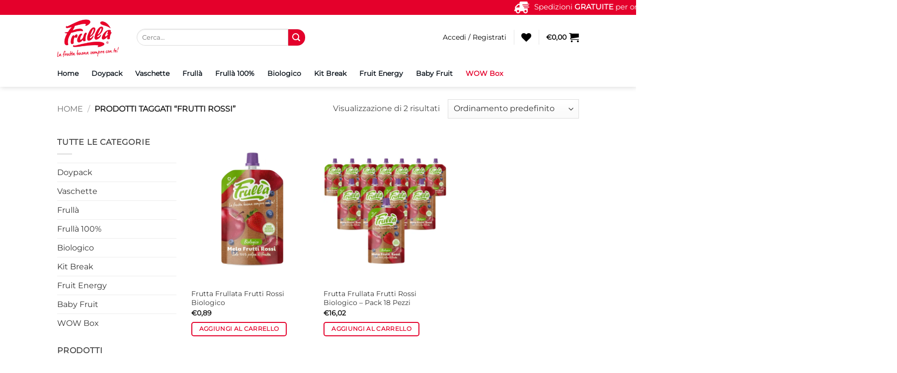

--- FILE ---
content_type: text/html; charset=UTF-8
request_url: https://shop.frutta-frullata.com/tag-prodotto/frutti-rossi/
body_size: 35227
content:
<!DOCTYPE html><html lang="it-IT" class="loading-site no-js"><head><script data-no-optimize="1">var litespeed_docref=sessionStorage.getItem("litespeed_docref");litespeed_docref&&(Object.defineProperty(document,"referrer",{get:function(){return litespeed_docref}}),sessionStorage.removeItem("litespeed_docref"));</script> <meta charset="UTF-8" /><link rel="profile" href="http://gmpg.org/xfn/11" /><link rel="pingback" href="https://shop.frutta-frullata.com/xmlrpc.php" /> <script type="litespeed/javascript">document.documentElement.className=document.documentElement.className+' yes-js js_active js'</script> <script type="litespeed/javascript">(function(html){html.className=html.className.replace(/\bno-js\b/,'js')})(document.documentElement)</script> <meta name='robots' content='index, follow, max-image-preview:large, max-snippet:-1, max-video-preview:-1' /> <script data-cfasync="false" data-pagespeed-no-defer>var gtm4wp_datalayer_name = "dataLayer";
	var dataLayer = dataLayer || [];
	const gtm4wp_use_sku_instead = 0;
	const gtm4wp_currency = 'EUR';
	const gtm4wp_product_per_impression = 10;
	const gtm4wp_clear_ecommerce = false;
	const gtm4wp_datalayer_max_timeout = 2000;</script> <meta name="viewport" content="width=device-width, initial-scale=1" /><title>frutti rossi Archivi - Frulla Frutta Frullata</title><link rel="canonical" href="https://shop.frutta-frullata.com/tag-prodotto/frutti-rossi/" /><meta property="og:locale" content="it_IT" /><meta property="og:type" content="article" /><meta property="og:title" content="frutti rossi Archivi - Frulla Frutta Frullata" /><meta property="og:url" content="https://shop.frutta-frullata.com/tag-prodotto/frutti-rossi/" /><meta property="og:site_name" content="Frulla Frutta Frullata" /><meta name="twitter:card" content="summary_large_image" /> <script type="application/ld+json" class="yoast-schema-graph">{"@context":"https://schema.org","@graph":[{"@type":"CollectionPage","@id":"https://shop.frutta-frullata.com/tag-prodotto/frutti-rossi/","url":"https://shop.frutta-frullata.com/tag-prodotto/frutti-rossi/","name":"frutti rossi Archivi - Frulla Frutta Frullata","isPartOf":{"@id":"https://shop.frutta-frullata.com/#website"},"primaryImageOfPage":{"@id":"https://shop.frutta-frullata.com/tag-prodotto/frutti-rossi/#primaryimage"},"image":{"@id":"https://shop.frutta-frullata.com/tag-prodotto/frutti-rossi/#primaryimage"},"thumbnailUrl":"https://shop.frutta-frullata.com/wp-content/uploads/2021/01/Bio_Mela_Frutti_Rossi.png","breadcrumb":{"@id":"https://shop.frutta-frullata.com/tag-prodotto/frutti-rossi/#breadcrumb"},"inLanguage":"it-IT"},{"@type":"ImageObject","inLanguage":"it-IT","@id":"https://shop.frutta-frullata.com/tag-prodotto/frutti-rossi/#primaryimage","url":"https://shop.frutta-frullata.com/wp-content/uploads/2021/01/Bio_Mela_Frutti_Rossi.png","contentUrl":"https://shop.frutta-frullata.com/wp-content/uploads/2021/01/Bio_Mela_Frutti_Rossi.png","width":800,"height":800},{"@type":"BreadcrumbList","@id":"https://shop.frutta-frullata.com/tag-prodotto/frutti-rossi/#breadcrumb","itemListElement":[{"@type":"ListItem","position":1,"name":"Home","item":"https://shop.frutta-frullata.com/"},{"@type":"ListItem","position":2,"name":"frutti rossi"}]},{"@type":"WebSite","@id":"https://shop.frutta-frullata.com/#website","url":"https://shop.frutta-frullata.com/","name":"Frulla Frutta Frullata","description":"Frutta a casa tua","potentialAction":[{"@type":"SearchAction","target":{"@type":"EntryPoint","urlTemplate":"https://shop.frutta-frullata.com/?s={search_term_string}"},"query-input":{"@type":"PropertyValueSpecification","valueRequired":true,"valueName":"search_term_string"}}],"inLanguage":"it-IT"}]}</script> <link rel='dns-prefetch' href='//capi-automation.s3.us-east-2.amazonaws.com' /><link rel='dns-prefetch' href='//cdnjs.cloudflare.com' /><link rel='prefetch' href='https://shop.frutta-frullata.com/wp-content/themes/flatsome/assets/js/flatsome.js?ver=e2eddd6c228105dac048' /><link rel='prefetch' href='https://shop.frutta-frullata.com/wp-content/themes/flatsome/assets/js/chunk.slider.js?ver=3.20.3' /><link rel='prefetch' href='https://shop.frutta-frullata.com/wp-content/themes/flatsome/assets/js/chunk.popups.js?ver=3.20.3' /><link rel='prefetch' href='https://shop.frutta-frullata.com/wp-content/themes/flatsome/assets/js/chunk.tooltips.js?ver=3.20.3' /><link rel='prefetch' href='https://shop.frutta-frullata.com/wp-content/themes/flatsome/assets/js/woocommerce.js?ver=1c9be63d628ff7c3ff4c' /><link rel="alternate" type="application/rss+xml" title="Frulla Frutta Frullata &raquo; Feed" href="https://shop.frutta-frullata.com/feed/" /><link rel="alternate" type="application/rss+xml" title="Frulla Frutta Frullata &raquo; Feed dei commenti" href="https://shop.frutta-frullata.com/comments/feed/" /><link rel="alternate" type="application/rss+xml" title="Feed Frulla Frutta Frullata &raquo; frutti rossi Tag" href="https://shop.frutta-frullata.com/tag-prodotto/frutti-rossi/feed/" /><link data-optimized="2" rel="stylesheet" href="https://shop.frutta-frullata.com/wp-content/litespeed/css/aceb0bf3fcfdfb6cd8fe76e1ee2e955a.css?ver=3cfc6" /> <script type="text/template" id="tmpl-variation-template"><div class="woocommerce-variation-description">{{{ data.variation.variation_description }}}</div>
	<div class="woocommerce-variation-price">{{{ data.variation.price_html }}}</div>
	<div class="woocommerce-variation-availability">{{{ data.variation.availability_html }}}</div></script> <script type="text/template" id="tmpl-unavailable-variation-template"><p role="alert">Questo prodotto non è disponibile. Scegli un&#039;altra combinazione.</p></script> <script type="litespeed/javascript">window._nslDOMReady=(function(){const executedCallbacks=new Set();return function(callback){if(executedCallbacks.has(callback))return;const wrappedCallback=function(){if(executedCallbacks.has(callback))return;executedCallbacks.add(callback);callback()};if(document.readyState==="complete"||document.readyState==="interactive"){wrappedCallback()}else{document.addEventListener("DOMContentLiteSpeedLoaded",wrappedCallback)}}})()</script><script type="litespeed/javascript" data-src="https://shop.frutta-frullata.com/wp-includes/js/jquery/jquery.min.js" id="jquery-core-js"></script> <script id="wc-add-to-cart-js-extra" type="litespeed/javascript">var wc_add_to_cart_params={"ajax_url":"/wp-admin/admin-ajax.php","wc_ajax_url":"/?wc-ajax=%%endpoint%%","i18n_view_cart":"Visualizza carrello","cart_url":"https://shop.frutta-frullata.com/carrello-2/","is_cart":"","cart_redirect_after_add":"no"}</script> <script id="enhanced-ecommerce-google-analytics-js-extra" type="litespeed/javascript">var ConvAioGlobal={"nonce":"3db1cbc761"}</script> <script data-cfasync="false" data-no-optimize="1" data-pagespeed-no-defer type="text/javascript" src="https://shop.frutta-frullata.com/wp-content/plugins/enhanced-e-commerce-for-woocommerce-store/public/js/con-gtm-google-analytics.js" id="enhanced-ecommerce-google-analytics-js"></script> <script data-cfasync="false" data-no-optimize="1" data-pagespeed-no-defer type="text/javascript" id="enhanced-ecommerce-google-analytics-js-after">/*  */
tvc_smd={"tvc_wcv":"10.4.3","tvc_wpv":"6.9","tvc_eev":"7.2.15","tvc_sub_data":{"sub_id":"76379","cu_id":"65981","pl_id":"1","ga_tra_option":"","ga_property_id":"","ga_measurement_id":"","ga_ads_id":"","ga_gmc_id":"","ga_gmc_id_p":"","op_gtag_js":"0","op_en_e_t":"0","op_rm_t_t":"0","op_dy_rm_t_t":"0","op_li_ga_wi_ads":"0","gmc_is_product_sync":"0","gmc_is_site_verified":"0","gmc_is_domain_claim":"0","gmc_product_count":"0","fb_pixel_id":""}};
//# sourceURL=enhanced-ecommerce-google-analytics-js-after
/*  */</script> <script id="uap-public-functions-js-after" type="litespeed/javascript">var ajax_url='https://shop.frutta-frullata.com/wp-admin/admin-ajax.php'</script> <script id="wp-util-js-extra" type="litespeed/javascript">var _wpUtilSettings={"ajax":{"url":"/wp-admin/admin-ajax.php"}}</script> <script id="wc-add-to-cart-variation-js-extra" type="litespeed/javascript">var wc_add_to_cart_variation_params={"wc_ajax_url":"/?wc-ajax=%%endpoint%%","i18n_no_matching_variations_text":"Nessun prodotto corrisponde alla tua scelta. Prova con un'altra combinazione.","i18n_make_a_selection_text":"Seleziona le opzioni del prodotto prima di aggiungerlo al carrello.","i18n_unavailable_text":"Questo prodotto non \u00e8 disponibile. Scegli un'altra combinazione."};var wc_add_to_cart_variation_params={"wc_ajax_url":"/?wc-ajax=%%endpoint%%","i18n_no_matching_variations_text":"Nessun prodotto corrisponde alla tua scelta. Prova con un'altra combinazione.","i18n_make_a_selection_text":"Seleziona le opzioni del prodotto prima di aggiungerlo al carrello.","i18n_unavailable_text":"Questo prodotto non \u00e8 disponibile. Scegli un'altra combinazione.","i18n_reset_alert_text":"La tua selezione \u00e8 stata azzerata. Seleziona le opzioni del prodotto prima di aggiungerlo al carrello."}</script> <link rel="https://api.w.org/" href="https://shop.frutta-frullata.com/wp-json/" /><link rel="alternate" title="JSON" type="application/json" href="https://shop.frutta-frullata.com/wp-json/wp/v2/product_tag/200" /><meta name='uap-token' content='4ab7b72206'>         <script type="litespeed/javascript">(function(i,s,o,g,r,a,m){i.TDConversionObject=r;i[r]=i[r]||function(){(i[r].q=i[r].q||[]).push(arguments)},i[r].l=1*new Date();a=s.createElement(o),m=s.getElementsByTagName(o)[0];a.async=1;a.src=g;m.parentNode.insertBefore(a,m)})(window,document,'script','https://svht.tradedoubler.com/tr_sdk.js?org=2314854&prog=326990&rand='+Math.random(),'tdconv')</script>  <script data-cfasync="false" data-pagespeed-no-defer>var dataLayer_content = {"pagePostType":"product","pagePostType2":"tax-product","pageCategory":[],"customerTotalOrders":0,"customerTotalOrderValue":0,"customerFirstName":"","customerLastName":"","customerBillingFirstName":"","customerBillingLastName":"","customerBillingCompany":"","customerBillingAddress1":"","customerBillingAddress2":"","customerBillingCity":"","customerBillingState":"","customerBillingPostcode":"","customerBillingCountry":"","customerBillingEmail":"","customerBillingEmailHash":"","customerBillingPhone":"","customerShippingFirstName":"","customerShippingLastName":"","customerShippingCompany":"","customerShippingAddress1":"","customerShippingAddress2":"","customerShippingCity":"","customerShippingState":"","customerShippingPostcode":"","customerShippingCountry":"","cartContent":{"totals":{"applied_coupons":[],"discount_total":0,"subtotal":0,"total":0},"items":[]}};
	dataLayer.push( dataLayer_content );</script> <script data-cfasync="false" data-pagespeed-no-defer>(function(w,d,s,l,i){w[l]=w[l]||[];w[l].push({'gtm.start':
new Date().getTime(),event:'gtm.js'});var f=d.getElementsByTagName(s)[0],
j=d.createElement(s),dl=l!='dataLayer'?'&l='+l:'';j.async=true;j.src=
'//www.googletagmanager.com/gtm.js?id='+i+dl;f.parentNode.insertBefore(j,f);
})(window,document,'script','dataLayer','GTM-MGND66D');</script>  <script defer src="https://comcart.pro/pixel/45qOqwqjx9xGXL6l"></script>  <script type="litespeed/javascript">!function(f,b,e,v,n,t,s){if(f.fbq)return;n=f.fbq=function(){n.callMethod?n.callMethod.apply(n,arguments):n.queue.push(arguments)};if(!f._fbq)f._fbq=n;n.push=n;n.loaded=!0;n.version='2.0';n.queue=[];t=b.createElement(e);t.async=!0;t.src=v;s=b.getElementsByTagName(e)[0];s.parentNode.insertBefore(t,s)}(window,document,'script','https://connect.facebook.net/en_US/fbevents.js');fbq('init','1777701356369606');fbq('track','PageView')</script> <noscript><img height="1" width="1" style="display:none"
src="https://www.facebook.com/tr?id=1777701356369606&ev=PageView&noscript=1"
/></noscript> <script type="litespeed/javascript" data-src="https://www.googletagmanager.com/gtag/js?id=G-HM5F49RTCR"></script> <script type="litespeed/javascript">window.dataLayer=window.dataLayer||[];function gtag(){dataLayer.push(arguments)}
gtag('js',new Date());gtag('config','G-HM5F49RTCR')</script> <meta name="google-site-verification" content="Lpqt4D8pFZLNTf45QIg1Jv-L6NguOXMpvxhFHzhzn3M" /> <script
src="//s.retargeted.co/1/BK3dlB.js"></script>  <script type="litespeed/javascript">(function(w,d,s,l,i){w[l]=w[l]||[];w[l].push({'gtm.start':new Date().getTime(),event:'gtm.js'});var f=d.getElementsByTagName(s)[0],j=d.createElement(s),dl=l!='dataLayer'?'&l='+l:'';j.async=!0;j.src='https://www.googletagmanager.com/gtm.js?id='+i+dl;f.parentNode.insertBefore(j,f)})(window,document,'script','dataLayer','GTM-MGND66D')</script> 	<noscript><style>.woocommerce-product-gallery{ opacity: 1 !important; }</style></noscript> <script data-cfasync="false" data-no-optimize="1" data-pagespeed-no-defer>var tvc_lc = 'EUR';</script> <script data-cfasync="false" data-no-optimize="1" data-pagespeed-no-defer>var tvc_lc = 'EUR';</script> <script data-cfasync="false" data-pagespeed-no-defer type="text/javascript">window.dataLayer = window.dataLayer || [];
      dataLayer.push({"event":"begin_datalayer","conv_track_email":"1","conv_track_phone":"1","conv_track_address":"1","conv_track_page_scroll":"1","conv_track_file_download":"1","conv_track_author":"1","conv_track_signup":"1","conv_track_signin":"1"});</script>  <script type="litespeed/javascript">(function(w,d,s,l,i){w[l]=w[l]||[];w[l].push({'gtm.start':new Date().getTime(),event:'gtm.js'});var f=d.getElementsByTagName(s)[0],j=d.createElement(s),dl=l!='dataLayer'?'&l='+l:'';j.async=!0;j.src='https://www.googletagmanager.com/gtm.js?id='+i+dl;f.parentNode.insertBefore(j,f)})(window,document,'script','dataLayer','GTM-K7X94DG')</script>  <script type="litespeed/javascript">(window.gaDevIds=window.gaDevIds||[]).push('5CDcaG')</script> <script data-cfasync="false" data-no-optimize="1" data-pagespeed-no-defer>var tvc_lc = 'EUR';</script> <script data-cfasync="false" data-no-optimize="1" data-pagespeed-no-defer>var tvc_lc = 'EUR';</script> <script  type="litespeed/javascript">!function(f,b,e,v,n,t,s){if(f.fbq)return;n=f.fbq=function(){n.callMethod?n.callMethod.apply(n,arguments):n.queue.push(arguments)};if(!f._fbq)f._fbq=n;n.push=n;n.loaded=!0;n.version='2.0';n.queue=[];t=b.createElement(e);t.async=!0;t.src=v;s=b.getElementsByTagName(e)[0];s.parentNode.insertBefore(t,s)}(window,document,'script','https://connect.facebook.net/en_US/fbevents.js')</script>  <script  type="litespeed/javascript">fbq('init','1325009417851188',{},{"agent":"woocommerce_0-10.4.3-3.5.15"});document.addEventListener('DOMContentLiteSpeedLoaded',function(){document.body.insertAdjacentHTML('beforeend','<div class=\"wc-facebook-pixel-event-placeholder\"></div>')},!1)</script> <link rel="icon" href="https://shop.frutta-frullata.com/wp-content/uploads/2020/03/cropped-favicon-frulla-32x32.png" sizes="32x32" /><link rel="icon" href="https://shop.frutta-frullata.com/wp-content/uploads/2020/03/cropped-favicon-frulla-192x192.png" sizes="192x192" /><link rel="apple-touch-icon" href="https://shop.frutta-frullata.com/wp-content/uploads/2020/03/cropped-favicon-frulla-180x180.png" /><meta name="msapplication-TileImage" content="https://shop.frutta-frullata.com/wp-content/uploads/2020/03/cropped-favicon-frulla-270x270.png" />
 <script type="litespeed/javascript">var aepc_pixel={"pixel_id":"1325009417851188","user":{},"enable_advanced_events":"yes","fire_delay":"0","can_use_sku":"yes","enable_viewcontent":"yes","enable_addtocart":"yes","enable_addtowishlist":"no","enable_initiatecheckout":"yes","enable_addpaymentinfo":"yes","enable_purchase":"yes","allowed_params":{"AddToCart":["value","currency","content_category","content_name","content_type","content_ids"],"AddToWishlist":["value","currency","content_category","content_name","content_type","content_ids"]}},aepc_pixel_args=[],aepc_extend_args=function(args){if(typeof args==='undefined'){args={}}
for(var key in aepc_pixel_args)
args[key]=aepc_pixel_args[key];return args};if('yes'===aepc_pixel.enable_advanced_events){aepc_pixel_args.userAgent=navigator.userAgent;aepc_pixel_args.language=navigator.language;if(document.referrer.indexOf(document.domain)<0){aepc_pixel_args.referrer=document.referrer}}
!function(f,b,e,v,n,t,s){if(f.fbq)return;n=f.fbq=function(){n.callMethod?n.callMethod.apply(n,arguments):n.queue.push(arguments)};if(!f._fbq)f._fbq=n;n.push=n;n.loaded=!0;n.version='2.0';n.agent='dvpixelcaffeinewordpress';n.queue=[];t=b.createElement(e);t.async=!0;t.src=v;s=b.getElementsByTagName(e)[0];s.parentNode.insertBefore(t,s)}(window,document,'script','https://connect.facebook.net/en_US/fbevents.js');fbq('init',aepc_pixel.pixel_id,aepc_pixel.user);setTimeout(function(){fbq('track',"PageView",aepc_pixel_args)},aepc_pixel.fire_delay*1000)</script> <style type="text/css" id="wp-custom-css">.banner-fruit-energy img, .banner-fruit-energy{
	border-radius: 20px;
}

#menu-item-14985 a{
	color: #e4002b;
}

.landing-round-sinistra img{
	border-top-left-radius: 20px;
	border-bottom-left-radius: 20px;
}

.landing-round-destra img{
	border-top-right-radius: 20px;
	border-bottom-right-radius: 20px;
}

.wpcf7-textarea{
	border-radius: 15px;
}

.wpcf7-checkbox{
	display: flex;
	flex-direction: column;
	margin-bottom: 10px;
}

.bg{
	opacity: 1 !important;
}

.button-prunolax{
	background-color: #4B1C4C;
}

.button-banner-pera{
	color: #e4002b !important;
}

.button-banner-pera:hover{
	box-shadow: none;
}

.button-banner-kiwi{
	color: #69a50a !important;
}

.button-banner-kiwi:hover{
	box-shadow: none;
}

.button-banner-mela-prugna{
	box-shadow: none !important;
	color: #fff !important;
	background-color: #fc923c;
  background-image: linear-gradient(#fc923c, #fc6634);
	border: none !important;
}

/* Affiliati */

.uap-remember-wrapper input{
	margin-bottom: 5px;
}

.uap-form-links-pass a, .uap-form-links-reg a{
	color: #e4002b !important;
}

.uap-form-submit input, .uap-submit-form input{
	background-color: #e4002b !important;
	background-image: none !important;
	border-radius: 99px !important;
}

#uap-avatar-button{
	border-radius: 99px !important;
}

.uap-register-notice{
	font-size: 0px !important;
}

.uap-register-notice:after{
	content: 'Compila i campi obbligatori!';
	font-size: 13px;
}

.uap-ap-top-theme-2 .uap-user-page-avatar img, .uap-user-page-details, .uap-user-page-top-background{
	border-radius: 20px !important;
}

/* --banner scorrevole */

.scrolling-text {
	font-size: 18px;
 display: block;
 animation: scroll 20s linear infinite;
	min-width: 1100px;
}

.scrolling-text img{
	width: 30px !important;
	margin-right: 15px;
}

@keyframes scroll {
  0% {
    transform: translateX(100%);
  }
  100% {
    transform: translateX(-140%);
  }
}

@media screen and (max-width: 600px) {
	#top-bar .nav.nav-center.nav-small.mobile-nav.nav-divided{
		min-width: 1000px;
	}
	
	.scrolling-text {
 animation: scroll 20s linear infinite;
	}
	
	@keyframes scroll {
  0% {
    transform: translateX(100%);
  }
  100% {
    transform: translateX(-120%);
  }
}
	
	.landing-round-sinistra img{
	border-top-left-radius: 0px;
	border-bottom-left-radius: 0px;
}

.landing-round-destra img{
	border-top-right-radius: 0px;
	border-bottom-right-radius: 0px;
}
}

/* Importa font */

@import url('https://fonts.googleapis.com/css2?family=Antonio:wght@700&family=Montserrat:wght@700&family=Satisfy&display=swap');

/* Form */
.mauticform-label{
	font-weight: 400 !important;
  line-height: 1;
  font-size: 14px !important;
	color: #333 !important;
	font-family: Montserrat, sans-serif;
}

.mauticform-row {
	margin: 0px !important;
}

.field-custom-Mautic, .mauticform-input{
  border-radius: 99px !important;
}

.mauticform-checkboxgrp-row{
	display: flex;
  flex-direction: row-reverse;
  justify-content: left;
}

.btn-custo-Mautic{
  font-size: 15px !important;
	color: #fff !important;
	background-color: #e4002b !important;
	border-radius: 99px !important;
  transition: 0.5s !important;
	padding: 10px 20px 10px 20px !important;
}

.btn-custo-Mautic:hover{
	box-shadow: inset 0 0 0 100px rgb(0 0 0 / 20%);
  transition: 0.5s;
}

#col-1704254829 img{
	max-width: 60px !important;
}

.disclaimer-frulla{
	font-size: 20px;
	line-height: 1.2em;
}

/* Ricette */

.home-ricette .box-text{
	border-radius: 15px;
}

/* --Articoli nelle ricette */
.wc-block-grid__products{
	width: 85%;
	display: grid !important;
	grid-template-columns: 1fr 1fr;
	grid-row-gap: 20px;
}

@media screen and (max-width: 1000px){
	.wc-block-grid__products{
		width: 100% !important;
	}
}

@media screen and (max-width: 849px){
	.wc-block-grid__products{
		grid-template-columns: 1fr;
	}
	
	.prodotti-articolo .wc-block-grid__product{
		margin: 20px !important;
	}
	
	.disclaimer-frulla{
	font-size: 15px;
	}
}

.prodotti-articolo .wc-block-grid__product{
	align-self: flex-start;
	max-width: none !important;
	border: 2px solid #e4002b;
	border-radius: 10px;
	height: 100%;
}

.prodotti-articolo .wc-block-grid__product .wc-block-grid__product-title{
	padding: 0 20px;
	min-height: 35.31px;
}

.prodotti-articolo .wc-block-grid__product .wc-block-grid__product-image img{
	height: 220px;
}

.prodotti-articolo .wc-block-grid__product .wp-block-button{
	background-color: #e4002b;
	margin-bottom: 0px;
	border: 2px solid #e4002b;
}

.prodotti-articolo .wc-block-grid__product .wp-block-button a{
	background-color: #e4002b;
	color: #fff;
	transition: 0.5s;
}
.prodotti-articolo .wc-block-grid__product .wp-block-button:hover a{
	background-color: #fff;
	color: #e4002b;
	transition: 0.5s;
}

.article-inner .wp-block-image img{
	width: unset !important;
	height: unset !important;
}

/* --Ricette visibili nel footer dei prodotti */
.ricette-footer-prodotti {
	display: none;
}

.single-product .ricette-footer-prodotti {
	display: block;
}

/* promo frullà Pink Lady*/
.prodotti-lady-promo .add-to-cart-button a{
	border-color: #C02B73 !important;
	color: #C02B73 !important;
}

.prodotti-lady-promo .add-to-cart-button a:hover{
	border-color: #C02B73 !important;
	color: #fff !important;
	background-color: #C02B73 !important;
}

.image-lady-promo-2 img{
	border-radius: 36px;
  border: 4px solid #E1E28F;
}

.image-lady-promo-1 img{
	border-radius: 36px;
  border: 4px solid #C02B73;
}

/* promo frullà drink*/
.image-drink-promo-2 img{
	border-radius: 36px;
  border: 4px solid #F8B216;
}

.image-drink-promo-1 img{
	border-radius: 36px;
  border: 4px solid #E5032B;
}

/* wpcf7 */
.wpcf7-quiz-label{
	display: none;
}

.header-wrapper .ux-search-submit{
	border-bottom-right-radius: 99px;
	border-top-right-radius: 99px;
}

#woocommerce-product-search-field-0{
	border-bottom-left-radius: 99px;
	border-top-left-radius: 99px;
}

.add-to-cart-button a{
	border-radius: 5px;
}

.wpcf7 input{
	border-radius: 99px;
}

.title-wrapper .name.product-title.woocommerce-loop-product__title{
	min-height: 40px;
}

/* In arrivo */

.out-of-stock-label{
	font-size: 0px;
}

.out-of-stock-label:after{
	content: 'In arrivo';
	font-size: 18px !important;
}

.product .stock.out-of-stock{
	font-size: 0px;
}

.product .stock.out-of-stock:after{
	content: 'In arrivo';
	font-size: 18px !important;
}

/* Ricettario */

.page-id-9688 #mauticform_formiscrizionenewsletter, .page-id-9690 #mauticform_formiscrizionenewsletter{
	display: none !important;
}

.landing-ricettario-image img{
	border-radius: 25px;
}

/* Shop */

.callout-new-bg{
	display: none;
}

.post-11620 .callout-new-bg{
	display: table-cell;
}

#shop-sidebar .menu-item-4052{
	display: none !important;
}

/* Pera Opera */

.post-13087 .callout-new-bg{
	display: block;
	padding: 15px 10px 15px 10px;
	font-size: 1em;
	background-color: #e4002b;
}

.post-13087 .badge-circle:nth-child(1){
	display: none;
}

/* Affiliati */

.uap-register-form{
	max-width: 700px;
	margin-left: auto;
  margin-right: auto;
}

.uap-form-line-register{
	margin-bottom: 0px !important;
	padding: 0px !important;
}

.uap-public-trial-version, .uap-labels-register, .uap-form-uap_country{
	display: none !important;
}

.uap-form-element{
	border-radius: 8px !important;
  border: 1px solid #00000038 !important;
}

.uap-tos-wrap a{
	color: #000;
	font-size: 0px;
}

.uap-tos-wrap a:after{
	content: 'Accetto i termini e condizioni';
	font-size: 14px !important;
}

.uap-member-photo, .uap-upload-avatar{
	margin-left: auto;
	margin-right: auto;
}

.uap-form-element-submit{
	background-color: #e4002b !important;
	background-image: unset !important;
}

.uap-upload-image-wrapper .uap-content-left{
	display: flex;
  flex-direction: column;
}

.uap-avatar-trigger{
	text-align: center;
  margin-top: 10px;
}

.uap-upload-avatar{
	border-color: #000 !important;
  color: #000 !important;
  border-width: 1px !important;
  border-radius: 8px !important;
}

.uap-upload-avatar:hover{
	background-color: #000 !important;
	color: #fff !important;
}

/* Form Mautic */

#mauticform_input_formiscrizionenewsletter_nome1, #mauticform_input_formiscrizionenewsletter_il_tuo_cognome, #mauticform_input_formiscrizionenewsletter_email1{
	border-radius: 99px;
}

#mauticform_input_formiscrizionenewsletter_submit{
	margin-right: 0px;
	border-radius: 99px;
	width: 100%;
	background-color: #e4002b;
	color: #fff;
}

/* Header bottom */

#wide-nav .menu-item a{
	font-weight: bold;
}</style></head><body class="archive tax-product_tag term-frutti-rossi term-200 wp-theme-flatsome wp-child-theme-frulla-child theme-flatsome woocommerce woocommerce-page woocommerce-no-js header-shadow lightbox nav-dropdown-has-arrow nav-dropdown-has-shadow nav-dropdown-has-border"><noscript><iframe data-lazyloaded="1" src="about:blank" data-litespeed-src="https://www.googletagmanager.com/ns.html?id=GTM-MGND66D"
height="0" width="0" style="display:none;visibility:hidden"></iframe></noscript><noscript><iframe data-lazyloaded="1" src="about:blank" data-litespeed-src="https://www.googletagmanager.com/ns.html?id=GTM-MGND66D" height="0" width="0" style="display:none;visibility:hidden" aria-hidden="true"></iframe></noscript>
<noscript><iframe data-lazyloaded="1" src="about:blank" data-litespeed-src="https://www.googletagmanager.com/ns.html?id=GTM-K7X94DG" height="0" width="0" style="display:none;visibility:hidden"></iframe></noscript>
<a class="skip-link screen-reader-text" href="#main">Salta ai contenuti</a><div id="wrapper"><header id="header" class="header has-sticky sticky-jump"><div class="header-wrapper"><div id="top-bar" class="header-top hide-for-sticky nav-dark flex-has-center"><div class="flex-row container"><div class="flex-col hide-for-medium flex-left"><ul class="nav nav-left medium-nav-center nav-small  nav-divided"></ul></div><div class="flex-col hide-for-medium flex-center"><ul class="nav nav-center nav-small  nav-divided"><li class="html custom html_topbar_left"><div class="scrolling-text" style="text-align: center; font-size: 15px;"><img data-lazyloaded="1" src="[data-uri]" width="87" height="70" data-src="https://shop.frutta-frullata.com/wp-content/uploads/2022/07/frulla_icona_spedizione_gratuita.png.webp" style="margin-right: 10px; width: 25px; transform: scaleX(-1);" alt="Spedizione">Spedizioni <strong>GRATUITE</strong> per ordini superiori a €39,90</div></li></ul></div><div class="flex-col hide-for-medium flex-right"><ul class="nav top-bar-nav nav-right nav-small  nav-divided"></ul></div><div class="flex-col show-for-medium flex-grow"><ul class="nav nav-center nav-small mobile-nav  nav-divided"><li class="html custom html_topbar_left"><div class="scrolling-text" style="text-align: center; font-size: 15px;"><img data-lazyloaded="1" src="[data-uri]" width="87" height="70" data-src="https://shop.frutta-frullata.com/wp-content/uploads/2022/07/frulla_icona_spedizione_gratuita.png.webp" style="margin-right: 10px; width: 25px; transform: scaleX(-1);" alt="Spedizione">Spedizioni <strong>GRATUITE</strong> per ordini superiori a €39,90</div></li></ul></div></div></div><div id="masthead" class="header-main "><div class="header-inner flex-row container logo-left medium-logo-center" role="navigation"><div id="logo" class="flex-col logo"><a href="https://shop.frutta-frullata.com/" title="Frulla Frutta Frullata - Frutta a casa tua" rel="home">
<img data-lazyloaded="1" src="[data-uri]" width="422" height="272" data-src="https://shop.frutta-frullata.com/wp-content/uploads/2024/08/frulla-payoff_rosso-422x272.png.webp" class="header_logo header-logo" alt="Frulla Frutta Frullata"/><img data-lazyloaded="1" src="[data-uri]" width="422" height="272" data-src="https://shop.frutta-frullata.com/wp-content/uploads/2024/08/frulla-payoff_rosso-422x272.png.webp" class="header-logo-dark" alt="Frulla Frutta Frullata"/></a></div><div class="flex-col show-for-medium flex-left"><ul class="mobile-nav nav nav-left "><li class="nav-icon has-icon">
<a href="#" class="is-small" data-open="#main-menu" data-pos="left" data-bg="main-menu-overlay" role="button" aria-label="Menu" aria-controls="main-menu" aria-expanded="false" aria-haspopup="dialog" data-flatsome-role-button>
<i class="icon-menu" aria-hidden="true"></i>					</a></li></ul></div><div class="flex-col hide-for-medium flex-left
flex-grow"><ul class="header-nav header-nav-main nav nav-left  nav-size-medium" ><li class="header-search-form search-form html relative has-icon"><div class="header-search-form-wrapper"><div class="searchform-wrapper ux-search-box relative is-normal"><form role="search" method="get" class="searchform" action="https://shop.frutta-frullata.com/"><div class="flex-row relative"><div class="flex-col flex-grow">
<label class="screen-reader-text" for="woocommerce-product-search-field-0">Cerca:</label>
<input type="search" id="woocommerce-product-search-field-0" class="search-field mb-0" placeholder="Cerca&hellip;" value="" name="s" />
<input type="hidden" name="post_type" value="product" /></div><div class="flex-col">
<button type="submit" value="Cerca" class="ux-search-submit submit-button secondary button  icon mb-0" aria-label="Invia">
<i class="icon-search" aria-hidden="true"></i>			</button></div></div><div class="live-search-results text-left z-top"></div></form></div></div></li></ul></div><div class="flex-col hide-for-medium flex-right"><ul class="header-nav header-nav-main nav nav-right  nav-size-medium"><li class="account-item has-icon"><a href="https://shop.frutta-frullata.com/mio-account-2/" class="nav-top-link nav-top-not-logged-in is-small is-small" title="Accedi" role="button" data-open="#login-form-popup" aria-controls="login-form-popup" aria-expanded="false" aria-haspopup="dialog" data-flatsome-role-button>
<span>
Accedi / Registrati			</span>
</a></li><li class="header-divider"></li><li class="header-wishlist-icon">
<a href="https://shop.frutta-frullata.com/wishlist/" class="wishlist-link" title="Lista dei Desideri" aria-label="Lista dei Desideri">
<i class="wishlist-icon icon-heart" aria-hidden="true"></i>		</a></li><li class="header-divider"></li><li class="cart-item has-icon has-dropdown"><a href="https://shop.frutta-frullata.com/carrello-2/" class="header-cart-link nav-top-link is-small" title="Carrello" aria-label="Visualizza carrello" aria-expanded="false" aria-haspopup="true" role="button" data-flatsome-role-button><span class="header-cart-title">
<span class="cart-price"><span class="woocommerce-Price-amount amount"><bdi><span class="woocommerce-Price-currencySymbol">&euro;</span>0,00</bdi></span></span>
</span><i class="icon-shopping-cart" aria-hidden="true" data-icon-label="0"></i>  </a><ul class="nav-dropdown nav-dropdown-default"><li class="html widget_shopping_cart"><div class="widget_shopping_cart_content"><div class="ux-mini-cart-empty flex flex-row-col text-center pt pb"><div class="ux-mini-cart-empty-icon">
<svg aria-hidden="true" xmlns="http://www.w3.org/2000/svg" viewBox="0 0 17 19" style="opacity:.1;height:80px;">
<path d="M8.5 0C6.7 0 5.3 1.2 5.3 2.7v2H2.1c-.3 0-.6.3-.7.7L0 18.2c0 .4.2.8.6.8h15.7c.4 0 .7-.3.7-.7v-.1L15.6 5.4c0-.3-.3-.6-.7-.6h-3.2v-2c0-1.6-1.4-2.8-3.2-2.8zM6.7 2.7c0-.8.8-1.4 1.8-1.4s1.8.6 1.8 1.4v2H6.7v-2zm7.5 3.4 1.3 11.5h-14L2.8 6.1h2.5v1.4c0 .4.3.7.7.7.4 0 .7-.3.7-.7V6.1h3.5v1.4c0 .4.3.7.7.7s.7-.3.7-.7V6.1h2.6z" fill-rule="evenodd" clip-rule="evenodd" fill="currentColor"></path>
</svg></div><p class="woocommerce-mini-cart__empty-message empty">Nessun prodotto nel carrello.</p><p class="return-to-shop">
<a class="button primary wc-backward" href="https://shop.frutta-frullata.com/negozio/">
Ritorna al negozio				</a></p></div></div></li></ul></li></ul></div><div class="flex-col show-for-medium flex-right"><ul class="mobile-nav nav nav-right "><li class="header-wishlist-icon has-icon">
<a href="https://shop.frutta-frullata.com/wishlist/" class="wishlist-link" title="Lista dei Desideri" aria-label="Lista dei Desideri">
<i class="wishlist-icon icon-heart" aria-hidden="true"></i>	</a></li><li class="cart-item has-icon"><a href="https://shop.frutta-frullata.com/carrello-2/" class="header-cart-link nav-top-link is-small off-canvas-toggle" title="Carrello" aria-label="Visualizza carrello" aria-expanded="false" aria-haspopup="dialog" role="button" data-open="#cart-popup" data-class="off-canvas-cart" data-pos="right" aria-controls="cart-popup" data-flatsome-role-button><i class="icon-shopping-cart" aria-hidden="true" data-icon-label="0"></i>  </a><div id="cart-popup" class="mfp-hide"><div class="cart-popup-inner inner-padding cart-popup-inner--sticky"><div class="cart-popup-title text-center">
<span class="heading-font uppercase">Carrello</span><div class="is-divider"></div></div><div class="widget_shopping_cart"><div class="widget_shopping_cart_content"><div class="ux-mini-cart-empty flex flex-row-col text-center pt pb"><div class="ux-mini-cart-empty-icon">
<svg aria-hidden="true" xmlns="http://www.w3.org/2000/svg" viewBox="0 0 17 19" style="opacity:.1;height:80px;">
<path d="M8.5 0C6.7 0 5.3 1.2 5.3 2.7v2H2.1c-.3 0-.6.3-.7.7L0 18.2c0 .4.2.8.6.8h15.7c.4 0 .7-.3.7-.7v-.1L15.6 5.4c0-.3-.3-.6-.7-.6h-3.2v-2c0-1.6-1.4-2.8-3.2-2.8zM6.7 2.7c0-.8.8-1.4 1.8-1.4s1.8.6 1.8 1.4v2H6.7v-2zm7.5 3.4 1.3 11.5h-14L2.8 6.1h2.5v1.4c0 .4.3.7.7.7.4 0 .7-.3.7-.7V6.1h3.5v1.4c0 .4.3.7.7.7s.7-.3.7-.7V6.1h2.6z" fill-rule="evenodd" clip-rule="evenodd" fill="currentColor"></path>
</svg></div><p class="woocommerce-mini-cart__empty-message empty">Nessun prodotto nel carrello.</p><p class="return-to-shop">
<a class="button primary wc-backward" href="https://shop.frutta-frullata.com/negozio/">
Ritorna al negozio				</a></p></div></div></div></div></div></li></ul></div></div></div><div id="wide-nav" class="header-bottom wide-nav hide-for-medium"><div class="flex-row container"><div class="flex-col hide-for-medium flex-left"><ul class="nav header-nav header-bottom-nav nav-left  nav-size-medium nav-spacing-xlarge"><li id="menu-item-4052" class="menu-item menu-item-type-post_type menu-item-object-page menu-item-home menu-item-4052 menu-item-design-default"><a href="https://shop.frutta-frullata.com/" class="nav-top-link">Home</a></li><li id="menu-item-4611" class="menu-item menu-item-type-taxonomy menu-item-object-product_cat menu-item-4611 menu-item-design-default"><a href="https://shop.frutta-frullata.com/categoria-prodotto/doypack/" class="nav-top-link">Doypack</a></li><li id="menu-item-4610" class="menu-item menu-item-type-taxonomy menu-item-object-product_cat menu-item-4610 menu-item-design-default"><a href="https://shop.frutta-frullata.com/categoria-prodotto/vaschette/" class="nav-top-link">Vaschette</a></li><li id="menu-item-13323" class="menu-item menu-item-type-taxonomy menu-item-object-product_cat menu-item-13323 menu-item-design-default"><a href="https://shop.frutta-frullata.com/categoria-prodotto/frulla/" class="nav-top-link">Frullà</a></li><li id="menu-item-5162" class="menu-item menu-item-type-taxonomy menu-item-object-product_cat menu-item-5162 menu-item-design-default"><a href="https://shop.frutta-frullata.com/categoria-prodotto/frulla-100/" class="nav-top-link">Frullà 100%</a></li><li id="menu-item-5513" class="menu-item menu-item-type-taxonomy menu-item-object-product_cat menu-item-5513 menu-item-design-default"><a href="https://shop.frutta-frullata.com/categoria-prodotto/frulla-biologico/" class="nav-top-link">Biologico</a></li><li id="menu-item-7129" class="menu-item menu-item-type-taxonomy menu-item-object-product_cat menu-item-7129 menu-item-design-default"><a href="https://shop.frutta-frullata.com/categoria-prodotto/novita-frulla-drink-e-kit-break/kit-break/" class="nav-top-link">Kit Break</a></li><li id="menu-item-13719" class="menu-item menu-item-type-post_type menu-item-object-page menu-item-13719 menu-item-design-default"><a href="https://shop.frutta-frullata.com/fruit-energy/" class="nav-top-link">Fruit Energy</a></li><li id="menu-item-14332" class="menu-item menu-item-type-post_type menu-item-object-page menu-item-14332 menu-item-design-default"><a href="https://shop.frutta-frullata.com/baby-fruit/" class="nav-top-link">Baby Fruit</a></li><li id="menu-item-14985" class="menu-item menu-item-type-post_type menu-item-object-page menu-item-14985 menu-item-design-default"><a href="https://shop.frutta-frullata.com/wow-box/" class="nav-top-link">WOW Box</a></li></ul></div><div class="flex-col hide-for-medium flex-right flex-grow"><ul class="nav header-nav header-bottom-nav nav-right  nav-size-medium nav-spacing-xlarge"></ul></div></div></div><div class="header-bg-container fill"><div class="header-bg-image fill"></div><div class="header-bg-color fill"></div></div></div></header><div class="shop-page-title category-page-title page-title "><div class="page-title-inner flex-row  medium-flex-wrap container"><div class="flex-col flex-grow medium-text-center"><div class="is-medium"><nav class="woocommerce-breadcrumb breadcrumbs uppercase" aria-label="Breadcrumb"><a href="https://shop.frutta-frullata.com">Home</a> <span class="divider">&#47;</span> Prodotti taggati &ldquo;frutti rossi&rdquo;</nav></div><div class="category-filtering category-filter-row show-for-medium">
<a href="#" data-open="#shop-sidebar" data-pos="left" class="filter-button uppercase plain" role="button" aria-controls="shop-sidebar" aria-expanded="false" aria-haspopup="dialog" data-visible-after="true" data-flatsome-role-button>
<i class="icon-equalizer" aria-hidden="true"></i>		<strong>Filtra</strong>
</a><div class="inline-block"></div></div></div><div class="flex-col medium-text-center"><p class="woocommerce-result-count hide-for-medium" role="alert" aria-relevant="all" >
Visualizzazione di 2 risultati</p><form class="woocommerce-ordering" method="get">
<select
name="orderby"
class="orderby"
aria-label="Ordine negozio"
><option value="menu_order"  selected='selected'>Ordinamento predefinito</option><option value="popularity" >Popolarità</option><option value="rating" >Valutazione media</option><option value="date" >Ordina in base al più recente</option><option value="price" >Prezzo: dal più economico</option><option value="price-desc" >Prezzo: dal più caro</option>
</select>
<input type="hidden" name="paged" value="1" /></form></div></div></div><main id="main" class=""><div class="row category-page-row"><div class="col large-3 hide-for-medium "><div id="shop-sidebar" class="sidebar-inner col-inner"><aside id="nav_menu-2" class="widget widget_nav_menu"><span class="widget-title shop-sidebar">Tutte Le Categorie</span><div class="is-divider small"></div><div class="menu-main-menu-container"><ul id="menu-main-menu-1" class="menu"><li class="menu-item menu-item-type-post_type menu-item-object-page menu-item-home menu-item-4052"><a href="https://shop.frutta-frullata.com/">Home</a></li><li class="menu-item menu-item-type-taxonomy menu-item-object-product_cat menu-item-4611"><a href="https://shop.frutta-frullata.com/categoria-prodotto/doypack/">Doypack</a></li><li class="menu-item menu-item-type-taxonomy menu-item-object-product_cat menu-item-4610"><a href="https://shop.frutta-frullata.com/categoria-prodotto/vaschette/">Vaschette</a></li><li class="menu-item menu-item-type-taxonomy menu-item-object-product_cat menu-item-13323"><a href="https://shop.frutta-frullata.com/categoria-prodotto/frulla/">Frullà</a></li><li class="menu-item menu-item-type-taxonomy menu-item-object-product_cat menu-item-5162"><a href="https://shop.frutta-frullata.com/categoria-prodotto/frulla-100/">Frullà 100%</a></li><li class="menu-item menu-item-type-taxonomy menu-item-object-product_cat menu-item-5513"><a href="https://shop.frutta-frullata.com/categoria-prodotto/frulla-biologico/">Biologico</a></li><li class="menu-item menu-item-type-taxonomy menu-item-object-product_cat menu-item-7129"><a href="https://shop.frutta-frullata.com/categoria-prodotto/novita-frulla-drink-e-kit-break/kit-break/">Kit Break</a></li><li class="menu-item menu-item-type-post_type menu-item-object-page menu-item-13719"><a href="https://shop.frutta-frullata.com/fruit-energy/">Fruit Energy</a></li><li class="menu-item menu-item-type-post_type menu-item-object-page menu-item-14332"><a href="https://shop.frutta-frullata.com/baby-fruit/">Baby Fruit</a></li><li class="menu-item menu-item-type-post_type menu-item-object-page menu-item-14985"><a href="https://shop.frutta-frullata.com/wow-box/">WOW Box</a></li></ul></div></aside><aside id="woocommerce_products-5" class="widget woocommerce widget_products"><span class="widget-title shop-sidebar">Prodotti</span><div class="is-divider small"></div><ul class="product_list_widget"><li>
<a data-gtm4wp_product_data="{&quot;internal_id&quot;:15052,&quot;item_id&quot;:15052,&quot;item_name&quot;:&quot;Polpa di Frutta Bi-pack Mela Fragola Banana- 2x100g Pack 12 pezzi&quot;,&quot;sku&quot;:&quot;FR12282 pack&quot;,&quot;price&quot;:15.1199999999999992184029906638897955417633056640625,&quot;stocklevel&quot;:null,&quot;stockstatus&quot;:&quot;instock&quot;,&quot;google_business_vertical&quot;:&quot;retail&quot;,&quot;item_category&quot;:&quot;Vaschette&quot;,&quot;id&quot;:15052,&quot;productlink&quot;:&quot;https:\/\/shop.frutta-frullata.com\/prodotto\/polpa-di-frutta-bi-pack-mela-fragola-banana-2x100g-pack-12-pezzi\/&quot;,&quot;item_list_name&quot;:&quot;Prodotti (widget)&quot;,&quot;index&quot;:1,&quot;item_brand&quot;:&quot;&quot;}" href="https://shop.frutta-frullata.com/prodotto/polpa-di-frutta-bi-pack-mela-fragola-banana-2x100g-pack-12-pezzi/">
<img data-lazyloaded="1" src="[data-uri]" width="100" height="100" data-src="https://shop.frutta-frullata.com/wp-content/uploads/2025/10/Frulla-Bi-packmela-fragola-banana-12pz-100x100.png.webp" class="attachment-woocommerce_gallery_thumbnail size-woocommerce_gallery_thumbnail" alt="Polpa di Frutta Bi-pack Mela Fragola Banana- 2x100g Pack 12 pezzi" decoding="async" data-srcset="https://shop.frutta-frullata.com/wp-content/uploads/2025/10/Frulla-Bi-packmela-fragola-banana-12pz-100x100.png.webp 100w, https://shop.frutta-frullata.com/wp-content/uploads/2025/10/Frulla-Bi-packmela-fragola-banana-12pz-272x272.png.webp 272w, https://shop.frutta-frullata.com/wp-content/uploads/2025/10/Frulla-Bi-packmela-fragola-banana-12pz-70x70.png.webp 70w, https://shop.frutta-frullata.com/wp-content/uploads/2025/10/Frulla-Bi-packmela-fragola-banana-12pz.png.webp 800w" data-sizes="(max-width: 100px) 100vw, 100px" />		<span class="product-title">Polpa di Frutta Bi-pack Mela Fragola Banana- 2x100g Pack 12 pezzi</span>
</a>
<span class="woocommerce-Price-amount amount"><bdi><span class="woocommerce-Price-currencySymbol">&euro;</span>15,12</bdi></span></li><li>
<a data-gtm4wp_product_data="{&quot;internal_id&quot;:15050,&quot;item_id&quot;:15050,&quot;item_name&quot;:&quot;Polpa di Frutta Bi-pack Prugna Secca - 2x100g Pack 12 pezzi&quot;,&quot;sku&quot;:&quot;PU12312 pack&quot;,&quot;price&quot;:18.96000000000000085265128291212022304534912109375,&quot;stocklevel&quot;:null,&quot;stockstatus&quot;:&quot;instock&quot;,&quot;google_business_vertical&quot;:&quot;retail&quot;,&quot;item_category&quot;:&quot;Vaschette&quot;,&quot;id&quot;:15050,&quot;productlink&quot;:&quot;https:\/\/shop.frutta-frullata.com\/prodotto\/polpa-di-frutta-bi-pack-prugna-secca-2x100g-pack-12-pezzi\/&quot;,&quot;item_list_name&quot;:&quot;Prodotti (widget)&quot;,&quot;index&quot;:2,&quot;item_brand&quot;:&quot;&quot;}" href="https://shop.frutta-frullata.com/prodotto/polpa-di-frutta-bi-pack-prugna-secca-2x100g-pack-12-pezzi/">
<img data-lazyloaded="1" src="[data-uri]" width="100" height="100" data-src="https://shop.frutta-frullata.com/wp-content/uploads/2025/10/Frulla-Bi-pack-Prugna-Secca-Pack-12pz-100x100.png.webp" class="attachment-woocommerce_gallery_thumbnail size-woocommerce_gallery_thumbnail" alt="Polpa di Frutta Bi-pack Prugna Secca - 2x100g Pack 12 pezzi" decoding="async" data-srcset="https://shop.frutta-frullata.com/wp-content/uploads/2025/10/Frulla-Bi-pack-Prugna-Secca-Pack-12pz-100x100.png.webp 100w, https://shop.frutta-frullata.com/wp-content/uploads/2025/10/Frulla-Bi-pack-Prugna-Secca-Pack-12pz-272x272.png.webp 272w, https://shop.frutta-frullata.com/wp-content/uploads/2025/10/Frulla-Bi-pack-Prugna-Secca-Pack-12pz-70x70.png.webp 70w, https://shop.frutta-frullata.com/wp-content/uploads/2025/10/Frulla-Bi-pack-Prugna-Secca-Pack-12pz.png.webp 800w" data-sizes="(max-width: 100px) 100vw, 100px" />		<span class="product-title">Polpa di Frutta Bi-pack Prugna Secca - 2x100g Pack 12 pezzi</span>
</a>
<span class="woocommerce-Price-amount amount"><bdi><span class="woocommerce-Price-currencySymbol">&euro;</span>18,96</bdi></span></li><li>
<a data-gtm4wp_product_data="{&quot;internal_id&quot;:15048,&quot;item_id&quot;:15048,&quot;item_name&quot;:&quot;Polpa di Frutta Bi-pack Mela Banana Ciliegia - 2x100g Pack 12 pezzi&quot;,&quot;sku&quot;:&quot;FR12G32 Pack&quot;,&quot;price&quot;:15.1199999999999992184029906638897955417633056640625,&quot;stocklevel&quot;:null,&quot;stockstatus&quot;:&quot;instock&quot;,&quot;google_business_vertical&quot;:&quot;retail&quot;,&quot;item_category&quot;:&quot;Vaschette&quot;,&quot;id&quot;:15048,&quot;productlink&quot;:&quot;https:\/\/shop.frutta-frullata.com\/prodotto\/polpa-di-frutta-bi-pack-mela-banana-ciliegia-2x100g-pack-12-pezzi\/&quot;,&quot;item_list_name&quot;:&quot;Prodotti (widget)&quot;,&quot;index&quot;:3,&quot;item_brand&quot;:&quot;&quot;}" href="https://shop.frutta-frullata.com/prodotto/polpa-di-frutta-bi-pack-mela-banana-ciliegia-2x100g-pack-12-pezzi/">
<img data-lazyloaded="1" src="[data-uri]" width="100" height="100" data-src="https://shop.frutta-frullata.com/wp-content/uploads/2025/10/Frulla-Bi-pack-Mela-Banana-ciliegia-Pack-12pz-100x100.png.webp" class="attachment-woocommerce_gallery_thumbnail size-woocommerce_gallery_thumbnail" alt="Polpa di Frutta Bi-pack Mela Banana Ciliegia - 2x100g Pack 12 pezzi" decoding="async" data-srcset="https://shop.frutta-frullata.com/wp-content/uploads/2025/10/Frulla-Bi-pack-Mela-Banana-ciliegia-Pack-12pz-100x100.png.webp 100w, https://shop.frutta-frullata.com/wp-content/uploads/2025/10/Frulla-Bi-pack-Mela-Banana-ciliegia-Pack-12pz-272x272.png.webp 272w, https://shop.frutta-frullata.com/wp-content/uploads/2025/10/Frulla-Bi-pack-Mela-Banana-ciliegia-Pack-12pz-70x70.png.webp 70w, https://shop.frutta-frullata.com/wp-content/uploads/2025/10/Frulla-Bi-pack-Mela-Banana-ciliegia-Pack-12pz.png.webp 800w" data-sizes="(max-width: 100px) 100vw, 100px" />		<span class="product-title">Polpa di Frutta Bi-pack Mela Banana Ciliegia - 2x100g Pack 12 pezzi</span>
</a>
<span class="woocommerce-Price-amount amount"><bdi><span class="woocommerce-Price-currencySymbol">&euro;</span>15,12</bdi></span></li><li>
<a data-gtm4wp_product_data="{&quot;internal_id&quot;:15046,&quot;item_id&quot;:15046,&quot;item_name&quot;:&quot;Polpa di Frutta Bi-pack Mela Fragola Mirtillo - 2x100g Pack 12 pezzi&quot;,&quot;sku&quot;:&quot;FR12442 pack&quot;,&quot;price&quot;:15.1199999999999992184029906638897955417633056640625,&quot;stocklevel&quot;:null,&quot;stockstatus&quot;:&quot;instock&quot;,&quot;google_business_vertical&quot;:&quot;retail&quot;,&quot;item_category&quot;:&quot;Vaschette&quot;,&quot;id&quot;:15046,&quot;productlink&quot;:&quot;https:\/\/shop.frutta-frullata.com\/prodotto\/polpa-di-frutta-bi-pack-mela-fragola-mirtillo-2x100g-pack-12-pezzi\/&quot;,&quot;item_list_name&quot;:&quot;Prodotti (widget)&quot;,&quot;index&quot;:4,&quot;item_brand&quot;:&quot;&quot;}" href="https://shop.frutta-frullata.com/prodotto/polpa-di-frutta-bi-pack-mela-fragola-mirtillo-2x100g-pack-12-pezzi/">
<img data-lazyloaded="1" src="[data-uri]" width="100" height="100" data-src="https://shop.frutta-frullata.com/wp-content/uploads/2025/10/Frulla-Bi-pack-Mela-fragola-mirtillo-Pack-12pz-100x100.png.webp" class="attachment-woocommerce_gallery_thumbnail size-woocommerce_gallery_thumbnail" alt="Polpa di Frutta Bi-pack Mela Fragola Mirtillo - 2x100g Pack 12 pezzi" decoding="async" data-srcset="https://shop.frutta-frullata.com/wp-content/uploads/2025/10/Frulla-Bi-pack-Mela-fragola-mirtillo-Pack-12pz-100x100.png.webp 100w, https://shop.frutta-frullata.com/wp-content/uploads/2025/10/Frulla-Bi-pack-Mela-fragola-mirtillo-Pack-12pz-272x272.png.webp 272w, https://shop.frutta-frullata.com/wp-content/uploads/2025/10/Frulla-Bi-pack-Mela-fragola-mirtillo-Pack-12pz-70x70.png.webp 70w, https://shop.frutta-frullata.com/wp-content/uploads/2025/10/Frulla-Bi-pack-Mela-fragola-mirtillo-Pack-12pz.png.webp 800w" data-sizes="(max-width: 100px) 100vw, 100px" />		<span class="product-title">Polpa di Frutta Bi-pack Mela Fragola Mirtillo - 2x100g Pack 12 pezzi</span>
</a>
<span class="woocommerce-Price-amount amount"><bdi><span class="woocommerce-Price-currencySymbol">&euro;</span>15,12</bdi></span></li><li>
<a data-gtm4wp_product_data="{&quot;internal_id&quot;:15045,&quot;item_id&quot;:15045,&quot;item_name&quot;:&quot;Polpa di Frutta Bi-pack Mela Pesca Mango - 2x100g Pack 12 pezzi&quot;,&quot;sku&quot;:&quot;FR12642 pack&quot;,&quot;price&quot;:15.1199999999999992184029906638897955417633056640625,&quot;stocklevel&quot;:null,&quot;stockstatus&quot;:&quot;instock&quot;,&quot;google_business_vertical&quot;:&quot;retail&quot;,&quot;item_category&quot;:&quot;Vaschette&quot;,&quot;id&quot;:15045,&quot;productlink&quot;:&quot;https:\/\/shop.frutta-frullata.com\/prodotto\/polpa-di-frutta-bi-pack-mela-pesca-mango-2x100g-pack-12-pezzi\/&quot;,&quot;item_list_name&quot;:&quot;Prodotti (widget)&quot;,&quot;index&quot;:5,&quot;item_brand&quot;:&quot;&quot;}" href="https://shop.frutta-frullata.com/prodotto/polpa-di-frutta-bi-pack-mela-pesca-mango-2x100g-pack-12-pezzi/">
<img data-lazyloaded="1" src="[data-uri]" width="100" height="100" data-src="https://shop.frutta-frullata.com/wp-content/uploads/2025/10/Frulla-Bi-pack-Mela-pesca-mango-Pack-12pz-100x100.png.webp" class="attachment-woocommerce_gallery_thumbnail size-woocommerce_gallery_thumbnail" alt="Polpa di Frutta Bi-pack Mela Pesca Mango - 2x100g Pack 12 pezzi" decoding="async" data-srcset="https://shop.frutta-frullata.com/wp-content/uploads/2025/10/Frulla-Bi-pack-Mela-pesca-mango-Pack-12pz-100x100.png.webp 100w, https://shop.frutta-frullata.com/wp-content/uploads/2025/10/Frulla-Bi-pack-Mela-pesca-mango-Pack-12pz-272x272.png.webp 272w, https://shop.frutta-frullata.com/wp-content/uploads/2025/10/Frulla-Bi-pack-Mela-pesca-mango-Pack-12pz-70x70.png.webp 70w, https://shop.frutta-frullata.com/wp-content/uploads/2025/10/Frulla-Bi-pack-Mela-pesca-mango-Pack-12pz.png.webp 800w" data-sizes="(max-width: 100px) 100vw, 100px" />		<span class="product-title">Polpa di Frutta Bi-pack Mela Pesca Mango - 2x100g Pack 12 pezzi</span>
</a>
<span class="woocommerce-Price-amount amount"><bdi><span class="woocommerce-Price-currencySymbol">&euro;</span>15,12</bdi></span></li></ul></aside></div></div><div class="col large-9"><div class="shop-container"><div class="woocommerce-notices-wrapper"></div><div class="products row row-small large-columns-3 medium-columns-3 small-columns-2 equalize-box"><div class="product-small col has-hover product type-product post-5433 status-publish first instock product_cat-doypack product_cat-frulla-biologico product_cat-in-sconto product_tag-bio product_tag-fragola product_tag-frullata product_tag-frutta product_tag-frutti-rossi product_tag-mela product_tag-mirtilli has-post-thumbnail shipping-taxable purchasable product-type-simple"><div class="col-inner"><div class="badge-container absolute left top z-1"></div><div class="product-small box "><div class="box-image"><div class="image-fade_in_back">
<a href="https://shop.frutta-frullata.com/prodotto/frutta-frullata-frutti-rossi-biologico/">
<img data-lazyloaded="1" src="[data-uri]" width="500" height="600" data-src="https://shop.frutta-frullata.com/wp-content/uploads/2021/01/Bio_Mela_Frutti_Rossi-500x600.png.webp" class="attachment-woocommerce_thumbnail size-woocommerce_thumbnail" alt="Frutta Frullata Frutti Rossi Biologico" decoding="async" fetchpriority="high" />				</a></div><div class="image-tools is-small top right show-on-hover"><div class="wishlist-icon">
<button class="wishlist-button button is-outline circle icon" aria-label="Lista dei Desideri">
<i class="icon-heart" aria-hidden="true"></i>			</button><div class="wishlist-popup dark"><div
class="yith-wcwl-add-to-wishlist add-to-wishlist-5433 yith-wcwl-add-to-wishlist--link-style wishlist-fragment on-first-load"
data-fragment-ref="5433"
data-fragment-options="{&quot;base_url&quot;:&quot;&quot;,&quot;product_id&quot;:5433,&quot;parent_product_id&quot;:0,&quot;product_type&quot;:&quot;simple&quot;,&quot;is_single&quot;:false,&quot;in_default_wishlist&quot;:false,&quot;show_view&quot;:false,&quot;browse_wishlist_text&quot;:&quot;Vai alla lista dei desideri&quot;,&quot;already_in_wishslist_text&quot;:&quot;Il prodotto \u00e8 gi\u00e0 nella lista dei desideri!&quot;,&quot;product_added_text&quot;:&quot;Prodotto aggiunto!&quot;,&quot;available_multi_wishlist&quot;:false,&quot;disable_wishlist&quot;:false,&quot;show_count&quot;:false,&quot;ajax_loading&quot;:false,&quot;loop_position&quot;:&quot;after_add_to_cart&quot;,&quot;item&quot;:&quot;add_to_wishlist&quot;}"
><div class="yith-wcwl-add-button">
<a
href="?add_to_wishlist=5433&#038;_wpnonce=9aace6b3dc"
class="add_to_wishlist single_add_to_wishlist"
data-product-id="5433"
data-product-type="simple"
data-original-product-id="0"
data-title="Aggiungi alla lista dei desideri"
rel="nofollow"
>
<svg id="yith-wcwl-icon-heart" class="yith-wcwl-icon-svg" fill="currentColor" viewBox="0 0 24 24" xmlns="http://www.w3.org/2000/svg">
<path d="m11.645 20.91-.007-.003-.022-.012a15.247 15.247 0 0 1-.383-.218 25.18 25.18 0 0 1-4.244-3.17C4.688 15.36 2.25 12.174 2.25 8.25 2.25 5.322 4.714 3 7.688 3A5.5 5.5 0 0 1 12 5.052 5.5 5.5 0 0 1 16.313 3c2.973 0 5.437 2.322 5.437 5.25 0 3.925-2.438 7.111-4.739 9.256a25.175 25.175 0 0 1-4.244 3.17 15.247 15.247 0 0 1-.383.219l-.022.012-.007.004-.003.001a.752.752 0 0 1-.704 0l-.003-.001Z"></path>
</svg>		<span>Aggiungi alla lista dei desideri</span>
</a></div></div></div></div></div><div class="image-tools is-small hide-for-small bottom left show-on-hover"></div><div class="image-tools grid-tools text-center hide-for-small bottom hover-slide-in show-on-hover"></div></div><div class="box-text box-text-products"><div class="title-wrapper"><p class="name product-title woocommerce-loop-product__title"><a href="https://shop.frutta-frullata.com/prodotto/frutta-frullata-frutti-rossi-biologico/" class="woocommerce-LoopProduct-link woocommerce-loop-product__link">Frutta Frullata Frutti Rossi Biologico</a></p></div><div class="price-wrapper">
<span class="price"><span class="woocommerce-Price-amount amount"><bdi><span class="woocommerce-Price-currencySymbol">&euro;</span>0,89</bdi></span></span>
<span data-content_category="In sconto"></span></div><div class="add-to-cart-button"><a href="/tag-prodotto/frutti-rossi/?add-to-cart=5433" aria-describedby="woocommerce_loop_add_to_cart_link_describedby_5433" data-quantity="1" class="primary is-small mb-0 button product_type_simple add_to_cart_button ajax_add_to_cart is-outline" data-product_id="5433" data-product_sku="NN18441D" aria-label="Aggiungi al carrello: &quot;Frutta Frullata Frutti Rossi Biologico&quot;" rel="nofollow" data-success_message="&quot;Frutta Frullata Frutti Rossi Biologico&quot; è stato aggiunto al tuo carrello" role="button">Aggiungi al carrello</a></div>	<span id="woocommerce_loop_add_to_cart_link_describedby_5433" class="screen-reader-text">
</span></div></div>
<span class="gtm4wp_productdata" style="display:none; visibility:hidden;" data-gtm4wp_product_data="{&quot;internal_id&quot;:5433,&quot;item_id&quot;:5433,&quot;item_name&quot;:&quot;Frutta Frullata Frutti Rossi Biologico&quot;,&quot;sku&quot;:&quot;NN18441D&quot;,&quot;price&quot;:0.89000000000000001332267629550187848508358001708984375,&quot;stocklevel&quot;:null,&quot;stockstatus&quot;:&quot;instock&quot;,&quot;google_business_vertical&quot;:&quot;retail&quot;,&quot;item_category&quot;:&quot;Doypack&quot;,&quot;id&quot;:5433,&quot;productlink&quot;:&quot;https:\/\/shop.frutta-frullata.com\/prodotto\/frutta-frullata-frutti-rossi-biologico\/&quot;,&quot;item_list_name&quot;:&quot;General Product List&quot;,&quot;index&quot;:1,&quot;product_type&quot;:&quot;simple&quot;,&quot;item_brand&quot;:&quot;&quot;}"></span></div></div><div class="product-small col has-hover product type-product post-5451 status-publish instock product_cat-doypack product_cat-frulla-biologico product_cat-in-sconto product_cat-pack-10-12-18-pezzi product_cat-pack-18-pezzi product_tag-bio product_tag-cartone product_tag-doypack product_tag-fragola product_tag-frullata product_tag-frutta product_tag-frutti-rossi product_tag-mela product_tag-mirtilli product_tag-pack-18 has-post-thumbnail shipping-taxable purchasable product-type-simple"><div class="col-inner"><div class="badge-container absolute left top z-1"></div><div class="product-small box "><div class="box-image"><div class="image-fade_in_back">
<a href="https://shop.frutta-frullata.com/prodotto/frutta-frullata-frutti-rossi-biologico-pack-18-pezzi/">
<img data-lazyloaded="1" src="[data-uri]" width="500" height="600" data-src="https://shop.frutta-frullata.com/wp-content/uploads/2021/01/Bio_Mela_Frutti_Rossi_18pz-500x600.png.webp" class="attachment-woocommerce_thumbnail size-woocommerce_thumbnail" alt="Frutta Frullata Frutti Rossi Biologico - Pack 18 Pezzi" decoding="async" />				</a></div><div class="image-tools is-small top right show-on-hover"><div class="wishlist-icon">
<button class="wishlist-button button is-outline circle icon" aria-label="Lista dei Desideri">
<i class="icon-heart" aria-hidden="true"></i>			</button><div class="wishlist-popup dark"><div
class="yith-wcwl-add-to-wishlist add-to-wishlist-5451 yith-wcwl-add-to-wishlist--link-style wishlist-fragment on-first-load"
data-fragment-ref="5451"
data-fragment-options="{&quot;base_url&quot;:&quot;&quot;,&quot;product_id&quot;:5451,&quot;parent_product_id&quot;:0,&quot;product_type&quot;:&quot;simple&quot;,&quot;is_single&quot;:false,&quot;in_default_wishlist&quot;:false,&quot;show_view&quot;:false,&quot;browse_wishlist_text&quot;:&quot;Vai alla lista dei desideri&quot;,&quot;already_in_wishslist_text&quot;:&quot;Il prodotto \u00e8 gi\u00e0 nella lista dei desideri!&quot;,&quot;product_added_text&quot;:&quot;Prodotto aggiunto!&quot;,&quot;available_multi_wishlist&quot;:false,&quot;disable_wishlist&quot;:false,&quot;show_count&quot;:false,&quot;ajax_loading&quot;:false,&quot;loop_position&quot;:&quot;after_add_to_cart&quot;,&quot;item&quot;:&quot;add_to_wishlist&quot;}"
><div class="yith-wcwl-add-button">
<a
href="?add_to_wishlist=5451&#038;_wpnonce=9aace6b3dc"
class="add_to_wishlist single_add_to_wishlist"
data-product-id="5451"
data-product-type="simple"
data-original-product-id="0"
data-title="Aggiungi alla lista dei desideri"
rel="nofollow"
>
<svg id="yith-wcwl-icon-heart" class="yith-wcwl-icon-svg" fill="currentColor" viewBox="0 0 24 24" xmlns="http://www.w3.org/2000/svg">
<path d="m11.645 20.91-.007-.003-.022-.012a15.247 15.247 0 0 1-.383-.218 25.18 25.18 0 0 1-4.244-3.17C4.688 15.36 2.25 12.174 2.25 8.25 2.25 5.322 4.714 3 7.688 3A5.5 5.5 0 0 1 12 5.052 5.5 5.5 0 0 1 16.313 3c2.973 0 5.437 2.322 5.437 5.25 0 3.925-2.438 7.111-4.739 9.256a25.175 25.175 0 0 1-4.244 3.17 15.247 15.247 0 0 1-.383.219l-.022.012-.007.004-.003.001a.752.752 0 0 1-.704 0l-.003-.001Z"></path>
</svg>		<span>Aggiungi alla lista dei desideri</span>
</a></div></div></div></div></div><div class="image-tools is-small hide-for-small bottom left show-on-hover"></div><div class="image-tools grid-tools text-center hide-for-small bottom hover-slide-in show-on-hover"></div></div><div class="box-text box-text-products"><div class="title-wrapper"><p class="name product-title woocommerce-loop-product__title"><a href="https://shop.frutta-frullata.com/prodotto/frutta-frullata-frutti-rossi-biologico-pack-18-pezzi/" class="woocommerce-LoopProduct-link woocommerce-loop-product__link">Frutta Frullata Frutti Rossi Biologico &#8211; Pack 18 Pezzi</a></p></div><div class="price-wrapper">
<span class="price"><span class="woocommerce-Price-amount amount"><bdi><span class="woocommerce-Price-currencySymbol">&euro;</span>16,02</bdi></span></span>
<span data-content_category="Pack 18 pezzi"></span></div><div class="add-to-cart-button"><a href="/tag-prodotto/frutti-rossi/?add-to-cart=5451" aria-describedby="woocommerce_loop_add_to_cart_link_describedby_5451" data-quantity="1" class="primary is-small mb-0 button product_type_simple add_to_cart_button ajax_add_to_cart is-outline" data-product_id="5451" data-product_sku="NN18441D- 18 pezzi-1-1" aria-label="Aggiungi al carrello: &quot;Frutta Frullata Frutti Rossi Biologico - Pack 18 Pezzi&quot;" rel="nofollow" data-success_message="&quot;Frutta Frullata Frutti Rossi Biologico - Pack 18 Pezzi&quot; è stato aggiunto al tuo carrello" role="button">Aggiungi al carrello</a></div>	<span id="woocommerce_loop_add_to_cart_link_describedby_5451" class="screen-reader-text">
</span></div></div>
<span class="gtm4wp_productdata" style="display:none; visibility:hidden;" data-gtm4wp_product_data="{&quot;internal_id&quot;:5451,&quot;item_id&quot;:5451,&quot;item_name&quot;:&quot;Frutta Frullata Frutti Rossi Biologico - Pack 18 Pezzi&quot;,&quot;sku&quot;:&quot;NN18441D- 18 pezzi-1-1&quot;,&quot;price&quot;:16.019999999999999573674358543939888477325439453125,&quot;stocklevel&quot;:null,&quot;stockstatus&quot;:&quot;instock&quot;,&quot;google_business_vertical&quot;:&quot;retail&quot;,&quot;item_category&quot;:&quot;Pack 18 pezzi&quot;,&quot;id&quot;:5451,&quot;productlink&quot;:&quot;https:\/\/shop.frutta-frullata.com\/prodotto\/frutta-frullata-frutti-rossi-biologico-pack-18-pezzi\/&quot;,&quot;item_list_name&quot;:&quot;General Product List&quot;,&quot;index&quot;:2,&quot;product_type&quot;:&quot;simple&quot;,&quot;item_brand&quot;:&quot;&quot;}"></span></div></div></div><div class="page-load-status"><div class="loader-spinner infinite-scroll-request text-center"><div class="loading-spin"></div></div></div></div></div></div></main><footer id="footer" class="footer-wrapper"><span class="scroll-to" data-label="Scroll to: #newsletter" data-bullet="false" data-link="#newsletter" data-title="Change this"><a name="newsletter"></a></span><section class="section ricette-footer-prodotti" id="section_1514744294"><div class="section-bg fill" ></div><div class="section-content relative"><div class="row"  id="row-537247287"><div id="col-1535453660" class="col small-12 large-12"  ><div class="col-inner"  ><h3>LE NOSTRE RICETTE</h3><div id="gap-1229103846" class="gap-element clearfix" style="display:block; height:auto;"><style>#gap-1229103846 {
  padding-top: 30px;
}</style></div><div class="row large-columns-3 medium-columns-3 small-columns-1 slider row-slider slider-nav-reveal slider-nav-push"  data-flickity-options='{&quot;imagesLoaded&quot;: true, &quot;groupCells&quot;: &quot;100%&quot;, &quot;dragThreshold&quot; : 5, &quot;cellAlign&quot;: &quot;left&quot;,&quot;wrapAround&quot;: true,&quot;prevNextButtons&quot;: true,&quot;percentPosition&quot;: true,&quot;pageDots&quot;: false, &quot;rightToLeft&quot;: false, &quot;autoPlay&quot; : false}' ><div class="col post-item" ><div class="col-inner"><div class="box box-normal box-text-bottom box-blog-post has-hover"><div class="box-image" ><div class="image-cover" style="padding-top:56.25%;">
<a href="https://shop.frutta-frullata.com/panna-cotta-al-mango/" class="plain" aria-label="Panna cotta al mango">
<img data-lazyloaded="1" src="[data-uri]" width="181" height="272" data-src="https://shop.frutta-frullata.com/wp-content/uploads/2023/03/jay-wennington-inuRLMHHec0-unsplash-181x272.jpg.webp" class="attachment-medium size-medium wp-post-image" alt="" decoding="async" data-srcset="https://shop.frutta-frullata.com/wp-content/uploads/2023/03/jay-wennington-inuRLMHHec0-unsplash-181x272.jpg.webp 181w, https://shop.frutta-frullata.com/wp-content/uploads/2023/03/jay-wennington-inuRLMHHec0-unsplash-1024x1536.jpg.webp 1024w, https://shop.frutta-frullata.com/wp-content/uploads/2023/03/jay-wennington-inuRLMHHec0-unsplash-1365x2048.jpg.webp 1365w, https://shop.frutta-frullata.com/wp-content/uploads/2023/03/jay-wennington-inuRLMHHec0-unsplash-1000x1500.jpg.webp 1000w, https://shop.frutta-frullata.com/wp-content/uploads/2023/03/jay-wennington-inuRLMHHec0-unsplash-scaled.jpg.webp 1707w" data-sizes="(max-width: 181px) 100vw, 181px" />							</a></div></div><div class="box-text text-center" ><div class="box-text-inner blog-post-inner"><h5 class="post-title is-large ">
<a href="https://shop.frutta-frullata.com/panna-cotta-al-mango/" class="plain">Panna cotta al mango</a></h5><div class="is-divider"></div><p class="from_the_blog_excerpt ">
Panna cotta al mango, per una merenda sana ed equilibrata, perfetta per tutti anche per [...]</p></div></div></div></div></div><div class="col post-item" ><div class="col-inner"><div class="box box-normal box-text-bottom box-blog-post has-hover"><div class="box-image" ><div class="image-cover" style="padding-top:56.25%;">
<a href="https://shop.frutta-frullata.com/plumcake-integrale-di-polpa-mela-albicocca-e-yogurt-con-frutta-secca-e-fiocchi-davena/" class="plain" aria-label="Plumcake integrale di polpa mela albicocca e yogurt, con frutta secca e fiocchi d&#8217;avena">
<img data-lazyloaded="1" src="[data-uri]" width="181" height="272" data-src="https://shop.frutta-frullata.com/wp-content/uploads/2023/03/8E2A6126.jpg-181x272.webp" class="attachment-medium size-medium wp-post-image" alt="" decoding="async" data-srcset="https://shop.frutta-frullata.com/wp-content/uploads/2023/03/8E2A6126.jpg-181x272.webp 181w, https://shop.frutta-frullata.com/wp-content/uploads/2023/03/8E2A6126.jpg.webp 1000w" data-sizes="(max-width: 181px) 100vw, 181px" />							</a></div></div><div class="box-text text-center" ><div class="box-text-inner blog-post-inner"><h5 class="post-title is-large ">
<a href="https://shop.frutta-frullata.com/plumcake-integrale-di-polpa-mela-albicocca-e-yogurt-con-frutta-secca-e-fiocchi-davena/" class="plain">Plumcake integrale di polpa mela albicocca e yogurt, con frutta secca e fiocchi d&#8217;avena</a></h5><div class="is-divider"></div><p class="from_the_blog_excerpt ">
Plumcake integrale di polpa di mela, albicocca e yogurt, con frutta secca e fiocchi d'avena, [...]</p></div></div></div></div></div><div class="col post-item" ><div class="col-inner"><div class="box box-normal box-text-bottom box-blog-post has-hover"><div class="box-image" ><div class="image-cover" style="padding-top:56.25%;">
<a href="https://shop.frutta-frullata.com/frullato-di-mango-ananas-e-banana-con-yogurt-greco-e-vaniglia/" class="plain" aria-label="Frullato di mango, ananas e banana con yogurt greco e vaniglia">
<img data-lazyloaded="1" src="[data-uri]" width="181" height="272" data-src="https://shop.frutta-frullata.com/wp-content/uploads/2023/03/8E2A5739.jpg-181x272.webp" class="attachment-medium size-medium wp-post-image" alt="" decoding="async" data-srcset="https://shop.frutta-frullata.com/wp-content/uploads/2023/03/8E2A5739.jpg-181x272.webp 181w, https://shop.frutta-frullata.com/wp-content/uploads/2023/03/8E2A5739.jpg.webp 1000w" data-sizes="(max-width: 181px) 100vw, 181px" />							</a></div></div><div class="box-text text-center" ><div class="box-text-inner blog-post-inner"><h5 class="post-title is-large ">
<a href="https://shop.frutta-frullata.com/frullato-di-mango-ananas-e-banana-con-yogurt-greco-e-vaniglia/" class="plain">Frullato di mango, ananas e banana con yogurt greco e vaniglia</a></h5><div class="is-divider"></div><p class="from_the_blog_excerpt ">
Ottimo frullato sano ed equilibrato di mango, ananas e banana con yogurt greco e vaniglia [...]</p></div></div></div></div></div><div class="col post-item" ><div class="col-inner"><div class="box box-normal box-text-bottom box-blog-post has-hover"><div class="box-image" ><div class="image-cover" style="padding-top:56.25%;">
<a href="https://shop.frutta-frullata.com/galette-salata-di-sfoglia-con-polpa-di-pera-al-profumo-di-timo-pera-a-fette-feta-e-nocciole/" class="plain" aria-label="Galette salata di sfoglia con polpa di pera al profumo di timo, pera a fette, feta e nocciole">
<img data-lazyloaded="1" src="[data-uri]" width="181" height="272" data-src="https://shop.frutta-frullata.com/wp-content/uploads/2023/03/Galette-salata-di-sfoglia-con-purea-di-pera_8E2A3861.jpg-181x272.webp" class="attachment-medium size-medium wp-post-image" alt="" decoding="async" data-srcset="https://shop.frutta-frullata.com/wp-content/uploads/2023/03/Galette-salata-di-sfoglia-con-purea-di-pera_8E2A3861.jpg-181x272.webp 181w, https://shop.frutta-frullata.com/wp-content/uploads/2023/03/Galette-salata-di-sfoglia-con-purea-di-pera_8E2A3861.jpg.webp 1000w" data-sizes="(max-width: 181px) 100vw, 181px" />							</a></div></div><div class="box-text text-center" ><div class="box-text-inner blog-post-inner"><h5 class="post-title is-large ">
<a href="https://shop.frutta-frullata.com/galette-salata-di-sfoglia-con-polpa-di-pera-al-profumo-di-timo-pera-a-fette-feta-e-nocciole/" class="plain">Galette salata di sfoglia con polpa di pera al profumo di timo, pera a fette, feta e nocciole</a></h5><div class="is-divider"></div><p class="from_the_blog_excerpt ">
Galette salata di sfoglia con polpa di pera al profumo di timo, pera a fette, [...]</p></div></div></div></div></div><div class="col post-item" ><div class="col-inner"><div class="box box-normal box-text-bottom box-blog-post has-hover"><div class="box-image" ><div class="image-cover" style="padding-top:56.25%;">
<a href="https://shop.frutta-frullata.com/gelato-veg-alla-banana-con-polpa-di-mango-puro-e-polpa-mela-e-frutti-rossi/" class="plain" aria-label="Gelato veg. alla banana con polpa di mango puro e polpa mela e frutti rossi">
<img data-lazyloaded="1" src="[data-uri]" width="181" height="272" data-src="https://shop.frutta-frullata.com/wp-content/uploads/2023/03/Gelato-veg-alla-banana_8E2A3856.jpg-181x272.webp" class="attachment-medium size-medium wp-post-image" alt="" decoding="async" data-srcset="https://shop.frutta-frullata.com/wp-content/uploads/2023/03/Gelato-veg-alla-banana_8E2A3856.jpg-181x272.webp 181w, https://shop.frutta-frullata.com/wp-content/uploads/2023/03/Gelato-veg-alla-banana_8E2A3856.jpg.webp 1000w" data-sizes="(max-width: 181px) 100vw, 181px" />							</a></div></div><div class="box-text text-center" ><div class="box-text-inner blog-post-inner"><h5 class="post-title is-large ">
<a href="https://shop.frutta-frullata.com/gelato-veg-alla-banana-con-polpa-di-mango-puro-e-polpa-mela-e-frutti-rossi/" class="plain">Gelato veg. alla banana con polpa di mango puro e polpa mela e frutti rossi</a></h5><div class="is-divider"></div><p class="from_the_blog_excerpt ">
Gelato vegetale alla banana con polpa di mango puro e polpa mela e frutti rossi [...]</p></div></div></div></div></div><div class="col post-item" ><div class="col-inner"><div class="box box-normal box-text-bottom box-blog-post has-hover"><div class="box-image" ><div class="image-cover" style="padding-top:56.25%;">
<a href="https://shop.frutta-frullata.com/biscottini-cuore-di-bue-con-frolla-alle-nocciole/" class="plain" aria-label="Biscottini cuore di bue con frolla alle nocciole">
<img data-lazyloaded="1" src="[data-uri]" width="181" height="272" data-src="https://shop.frutta-frullata.com/wp-content/uploads/2022/12/Biscottini-cuore-di-bue_8E2A3564-e1648024372462.jpg-181x272.webp" class="attachment-medium size-medium wp-post-image" alt="" decoding="async" data-srcset="https://shop.frutta-frullata.com/wp-content/uploads/2022/12/Biscottini-cuore-di-bue_8E2A3564-e1648024372462.jpg-181x272.webp 181w, https://shop.frutta-frullata.com/wp-content/uploads/2022/12/Biscottini-cuore-di-bue_8E2A3564-e1648024372462.jpg.webp 700w" data-sizes="(max-width: 181px) 100vw, 181px" />							</a></div></div><div class="box-text text-center" ><div class="box-text-inner blog-post-inner"><h5 class="post-title is-large ">
<a href="https://shop.frutta-frullata.com/biscottini-cuore-di-bue-con-frolla-alle-nocciole/" class="plain">Biscottini cuore di bue con frolla alle nocciole</a></h5><div class="is-divider"></div><p class="from_the_blog_excerpt ">
Biscottini cuore di bue con frolla, polpa mela e cacao, una delizia tutta da gustare [...]</p></div></div></div></div></div><div class="col post-item" ><div class="col-inner"><div class="box box-normal box-text-bottom box-blog-post has-hover"><div class="box-image" ><div class="image-cover" style="padding-top:56.25%;">
<a href="https://shop.frutta-frullata.com/budino-ananas-e-vaniglia-con-topping-al-passion-fruit/" class="plain" aria-label="Budino ananas e vaniglia con topping al passion fruit">
<img data-lazyloaded="1" src="[data-uri]" width="408" height="272" data-src="https://shop.frutta-frullata.com/wp-content/uploads/2023/02/Budino-ananas-e-vaniglia_8E2A3787.jpg-408x272.webp" class="attachment-medium size-medium wp-post-image" alt="" decoding="async" data-srcset="https://shop.frutta-frullata.com/wp-content/uploads/2023/02/Budino-ananas-e-vaniglia_8E2A3787.jpg-408x272.webp 408w, https://shop.frutta-frullata.com/wp-content/uploads/2023/02/Budino-ananas-e-vaniglia_8E2A3787.jpg-1000x667.webp 1000w, https://shop.frutta-frullata.com/wp-content/uploads/2023/02/Budino-ananas-e-vaniglia_8E2A3787.jpg.webp 1500w" data-sizes="(max-width: 408px) 100vw, 408px" />							</a></div></div><div class="box-text text-center" ><div class="box-text-inner blog-post-inner"><h5 class="post-title is-large ">
<a href="https://shop.frutta-frullata.com/budino-ananas-e-vaniglia-con-topping-al-passion-fruit/" class="plain">Budino ananas e vaniglia con topping al passion fruit</a></h5><div class="is-divider"></div><p class="from_the_blog_excerpt ">
Budino con un gusto cremoso e avvolgente di ananas e vaniglia con un fresco topping [...]</p></div></div></div></div></div><div class="col post-item" ><div class="col-inner"><div class="box box-normal box-text-bottom box-blog-post has-hover"><div class="box-image" ><div class="image-cover" style="padding-top:56.25%;">
<a href="https://shop.frutta-frullata.com/crostata-con-polpa-di-mela-mele-speziate-e-nocciole/" class="plain" aria-label="Crostata con polpa di mela, mele speziate e nocciole">
<img data-lazyloaded="1" src="[data-uri]" width="408" height="272" data-src="https://shop.frutta-frullata.com/wp-content/uploads/2023/03/1Y6A2291.jpg-408x272.webp" class="attachment-medium size-medium wp-post-image" alt="" decoding="async" data-srcset="https://shop.frutta-frullata.com/wp-content/uploads/2023/03/1Y6A2291.jpg-408x272.webp 408w, https://shop.frutta-frullata.com/wp-content/uploads/2023/03/1Y6A2291.jpg-1000x667.webp 1000w, https://shop.frutta-frullata.com/wp-content/uploads/2023/03/1Y6A2291.jpg.webp 1500w" data-sizes="(max-width: 408px) 100vw, 408px" />							</a></div></div><div class="box-text text-center" ><div class="box-text-inner blog-post-inner"><h5 class="post-title is-large ">
<a href="https://shop.frutta-frullata.com/crostata-con-polpa-di-mela-mele-speziate-e-nocciole/" class="plain">Crostata con polpa di mela, mele speziate e nocciole</a></h5><div class="is-divider"></div><p class="from_the_blog_excerpt ">
Crostata con polpa di mela, mele speziate e nocciole croccanti, una sana merenda adatta anche [...]</p></div></div></div></div></div></div></div><style>#col-1535453660 > .col-inner {
  padding: 20px 0px 0px 0px;
  margin: 0px 0px -30px 0px;
}
@media (min-width:850px) {
  #col-1535453660 > .col-inner {
    margin: 0px 0px -35px 0px;
  }
}</style></div><style>#row-537247287 > .col > .col-inner {
  background-color: rgb(255, 255, 255);
}</style></div></div><style>#section_1514744294 {
  padding-top: 0px;
  padding-bottom: 0px;
}</style></section><section class="section" id="section_587537909"><div class="section-bg fill" ></div><div class="section-content relative"><div class="row"  id="row-1311138015"><div id="col-471617174" class="col small-12 large-12"  ><div class="col-inner"  ><div class="row"  id="row-1558513057"><div id="col-1051954128" class="col medium-4 small-12 large-4"  ><div class="col-inner"  ><div class="img has-hover x md-x lg-x y md-y lg-y" id="image_431609877"><div class="img-inner dark" >
<img data-lazyloaded="1" src="[data-uri]" width="624" height="385" data-src="https://shop.frutta-frullata.com/wp-content/uploads/2024/08/frulla_logo_2024.png" class="attachment-original size-original" alt="" decoding="async" data-srcset="https://shop.frutta-frullata.com/wp-content/uploads/2024/08/frulla_logo_2024.png 624w, https://shop.frutta-frullata.com/wp-content/uploads/2024/08/frulla_logo_2024-441x272.png.webp 441w" data-sizes="(max-width: 624px) 100vw, 624px" /></div><style>#image_431609877 {
  width: 60%;
}
@media (min-width:550px) {
  #image_431609877 {
    width: 70%;
  }
}</style></div></div></div><div id="col-466310298" class="col medium-4 small-12 large-4"  ><div class="col-inner"  ><p><span style="color: #000;">Iscriviti alla <strong>Newsletter</strong></span><br />e ricevi <span data-text-color="primary"><strong>PROMOZIONI, SCONTI E COUPON</strong>!</span></p><p style="color: #000;">Unisciti alla <strong>nostra community</strong> per ricevere le ultime notizie, sconti e offerte direttamente da Frullà!<br />In regalo per te uno <strong>SCONTO DEL 10%</strong> sul tuo prossimo ordine!</p></div></div><div id="col-2058893804" class="col medium-4 small-12 large-4"  ><div class="col-inner"  ><div class="wpcf7 no-js" id="wpcf7-f559-o1" lang="en-US" dir="ltr" data-wpcf7-id="559"><div class="screen-reader-response"><p role="status" aria-live="polite" aria-atomic="true"></p><ul></ul></div><form action="/tag-prodotto/frutti-rossi/#wpcf7-f559-o1" method="post" class="wpcf7-form init" aria-label="Contact form" novalidate="novalidate" data-status="init"><fieldset class="hidden-fields-container"><input type="hidden" name="_wpcf7" value="559" /><input type="hidden" name="_wpcf7_version" value="6.1.4" /><input type="hidden" name="_wpcf7_locale" value="en_US" /><input type="hidden" name="_wpcf7_unit_tag" value="wpcf7-f559-o1" /><input type="hidden" name="_wpcf7_container_post" value="0" /><input type="hidden" name="_wpcf7_posted_data_hash" value="" /><input type="hidden" name="_wpcf7_recaptcha_response" value="" /></fieldset><p><span class="wpcf7-form-control-wrap" data-name="your-name"><input size="40" maxlength="400" class="wpcf7-form-control wpcf7-text wpcf7-validates-as-required" autocomplete="name" aria-required="true" aria-invalid="false" placeholder="Il tuo nome*" value="" type="text" name="your-name" /></span></p><p><span class="wpcf7-form-control-wrap" data-name="your-email"><input size="40" maxlength="400" class="wpcf7-form-control wpcf7-email wpcf7-validates-as-required wpcf7-text wpcf7-validates-as-email" aria-required="true" aria-invalid="false" placeholder="La tua email*" value="" type="email" name="your-email" /></span></p><p>Risolvi l'operazione: 6 / 3 <span class="wpcf7-form-control-wrap" data-name="quiz-995"><label><span class="wpcf7-quiz-label">6 / 3</span> <input size="40" class="wpcf7-form-control wpcf7-quiz" autocomplete="off" aria-required="true" aria-invalid="false" type="text" name="quiz-995" /></label><input type="hidden" name="_wpcf7_quiz_answer_quiz-995" value="7019113e707330b0b7b876ca424d657a" /></span></p><p><span class="wpcf7-form-control-wrap" data-name="acceptance-858"><span class="wpcf7-form-control wpcf7-acceptance"><span class="wpcf7-list-item"><label><input type="checkbox" name="acceptance-858" value="1" aria-invalid="false" /><span class="wpcf7-list-item-label">CONTROLLA LA TUA CASELLA DI SPAM! Acconsento al trattamento dei miei dati in conformità con la <a href="/privacy-e-cookie-policy/" target="_blank">Privacy Policy</a> del sito.</span></label></span></span></span></p>
<span class="wpcf7-form-control-wrap recaptcha" data-name="recaptcha"><span data-sitekey="6LdIxFYrAAAAAJDdQNbOJorHcnuDXMZTCCHS2ij6" class="wpcf7-form-control wpcf7-recaptcha g-recaptcha"></span>
<noscript><div class="grecaptcha-noscript">
<iframe src="https://www.google.com/recaptcha/api/fallback?k=6LdIxFYrAAAAAJDdQNbOJorHcnuDXMZTCCHS2ij6" frameborder="0" scrolling="no" width="310" height="430">
</iframe><textarea name="g-recaptcha-response" rows="3" cols="40" placeholder="reCaptcha Response Here">
		</textarea></div>
</noscript>
</span><p><input class="wpcf7-form-control wpcf7-submit has-spinner" type="submit" value="Invia" /></p><div class="wpcf7-response-output" aria-hidden="true"></div></form></div></div></div></div></div><style>#col-471617174 > .col-inner {
  padding: 20px 20px 0px 20px;
}</style></div><style>#row-1311138015 > .col > .col-inner {
  background-color: rgb(255, 255, 255);
}</style></div><div class="row"  id="row-1434363886"><div id="col-896184770" class="col medium-2 small-12 large-2"  ><div class="col-inner"  ><h4 class="widgettitle">FRULLÀ</h4><ul id="frulla-gxeH5" class="menu"><li id="menu-item-4613" class="menu-item menu-item-type-taxonomy menu-item-object-product_cat menu-item-4613 aligned-left"><a href="/categoria-prodotto/doypack/">Doypack</a></li><li id="menu-item-4612" class="menu-item menu-item-type-taxonomy menu-item-object-product_cat menu-item-4612 aligned-left"><a href="/categoria-prodotto/vaschette/">Vaschette</a></li><li id="menu-item-5161" class="menu-item menu-item-type-taxonomy menu-item-object-product_cat menu-item-5161 aligned-left"><a href="/categoria-prodotto/frulla/">Frullà</a></li><li id="menu-item-5512" class="menu-item menu-item-type-taxonomy menu-item-object-product_cat menu-item-5512 aligned-left"><a href="/categoria-prodotto/doypack/frulla-100/">Frullà 100%</a></li><li id="menu-item-6248" class="menu-item menu-item-type-taxonomy menu-item-object-product_cat menu-item-6248 aligned-left"><a href="/categoria-prodotto/frulla-biologico/">Biologico</a></li><li id="menu-item-7128" class="menu-item menu-item-type-taxonomy menu-item-object-product_cat menu-item-7128 aligned-left"><a href="/categoria-prodotto/novita-frulla-drink-e-kit-break/kit-break/">Kit Break</a></li><li><a href="/negozio/?ixwpse=1&amp;on_sale=1">In promo</a></li></ul></div></div><div id="col-1715300497" class="col medium-3 small-12 large-3"  ><div class="col-inner"  ><h4 class="widgettitle">INFORMAZIONI</h4><ul id="informazioni-scV6b" class="menu"><li id="menu-item-4541" class="menu-item menu-item-type-post_type menu-item-object-page menu-item-4541 aligned-left"><a href="/spedizioni-e-resi/">Spedizioni e Resi</a></li><li id="menu-item-4544" class="menu-item menu-item-type-post_type menu-item-object-page menu-item-4544 aligned-left"><a href="/termini-e-condizioni-di-vendita/">Termini e condizioni di vendita</a></li><li id="menu-item-4545" class="menu-item menu-item-type-post_type menu-item-object-page menu-item-privacy-policy menu-item-4545 aligned-left"><a href="/privacy-e-cookie-policy/">Privacy e Cookie Policy</a></li><li id="menu-item-4546" class="menu-item menu-item-type-post_type menu-item-object-page menu-item-privacy-policy menu-item-4545 aligned-left"><a href="/dichiarazione-di-accessibilita/">Dichiarazione di Accessibilità</a></li></ul><h4 class="widgettitle">ASSISTENZA</h4><ul id="footer-2-wuzXG" class="menu"><li id="menu-item-4539" class="menu-item menu-item-type-post_type menu-item-object-page menu-item-4539 aligned-left"><a href="/contatti/">Contatti</a></li><li id="menu-item-4540" class="menu-item menu-item-type-post_type menu-item-object-page menu-item-4540 aligned-left"><a href="/ricette/">Ricette</a></li></ul></div></div><div id="col-1807562997" class="col medium-2 small-12 large-2"  ><div class="col-inner"  ><h4 class="widgettitle">AREA UTENTE</h4><ul id="footer-1-zy8Vx" class="menu"><li id="menu-item-3855" class="menu-item menu-item-type-post_type menu-item-object-page menu-item-3855 aligned-left"><a href="/mio-account-2/">Il mio account</a></li><li id="menu-item-3856" class="menu-item menu-item-type-post_type menu-item-object-page menu-item-3856 aligned-left"><a href="/carrello-2/">Carrello</a></li><li id="menu-item-3857" class="menu-item menu-item-type-post_type menu-item-object-page menu-item-3857 aligned-left"><a href="/mio-account-2/">Login</a></li><li id="menu-item-3858" class="menu-item menu-item-type-post_type menu-item-object-page menu-item-3858 aligned-left"><a href="/wishlist/">Wishlist</a></li><li id="menu-item-3859" class="menu-item menu-item-type-post_type menu-item-object-page menu-item-3859 aligned-left"><a href="/pagamento/">Cassa</a></li></ul><ul id="footer-2-wuzXG" class="menu"></ul></div></div><div id="col-1460887536" class="col medium-5 small-12 large-5"  ><div class="col-inner"  ><h4>ORDINE TELEFONICO</h4><p><img data-lazyloaded="1" src="[data-uri]" width="200" height="60" style="max-width: 60px;" data-src="/wp-content/uploads/2020/04/frulla_home_contatti.png" alt="Ordine telefonico" /> <strong>+39 0541 085918</strong></p><p><a href="https://www.google.com/maps/place/ComCart/@44.167892,12.4395871,15z/data=!4m5!3m4!1s0x0:0x629c22a59caef079!8m2!3d44.1678953!4d12.4395916" target="_blank" rel="noopener">Via G. Matteotti, 43, 47043 Gatteo a Mare</a><br /><a href="mailto:shopfrulla@ccnet.cloud">shopfrulla@ccnet.cloud</a><br />P.IVA: 04412340400</p><div class="social-icons follow-icons" ><a href="https://www.facebook.com/frullanaturanuova/" target="_blank" data-label="Facebook" class="icon plain tooltip facebook" title="Seguici su Facebook" aria-label="Seguici su Facebook" rel="noopener nofollow"><i class="icon-facebook" aria-hidden="true"></i></a><a href="https://www.instagram.com/_frulla_/" target="_blank" data-label="Instagram" class="icon plain tooltip instagram" title="Seguici su Instagram" aria-label="Seguici su Instagram" rel="noopener nofollow"><i class="icon-instagram" aria-hidden="true"></i></a></div></div></div></div></div><style>#section_587537909 {
  padding-top: 30px;
  padding-bottom: 30px;
  background-color: rgb(250, 250, 250);
}</style></section><div class="absolute-footer light medium-text-center text-center"><div class="container clearfix"><div class="footer-secondary pull-right"><div class="payment-icons inline-block" role="group" aria-label="Payment icons"><div class="payment-icon"><svg aria-hidden="true" viewBox="0 0 64 32" xmlns="http://www.w3.org/2000/svg">
<path d="M18.4306 31.9299V29.8062C18.4306 28.9938 17.9382 28.4618 17.0929 28.4618C16.6703 28.4618 16.2107 28.6021 15.8948 29.0639C15.6486 28.6763 15.2957 28.4618 14.7663 28.4618C14.4135 28.4618 14.0606 28.5691 13.7816 28.9567V28.532H13.043V31.9299H13.7816V30.0536C13.7816 29.4515 14.0975 29.167 14.5899 29.167C15.0823 29.167 15.3285 29.4845 15.3285 30.0536V31.9299H16.0671V30.0536C16.0671 29.4515 16.42 29.167 16.8754 29.167C17.3678 29.167 17.614 29.4845 17.614 30.0536V31.9299H18.4306ZM29.3863 28.532H28.1882V27.5051H27.4496V28.532H26.7808V29.2041H27.4496V30.7629C27.4496 31.5423 27.7655 32 28.6108 32C28.9268 32 29.2797 31.8928 29.5259 31.7526L29.3125 31.1134C29.0991 31.2536 28.8529 31.2907 28.6765 31.2907C28.3236 31.2907 28.1841 31.0763 28.1841 30.7258V29.2041H29.3822V28.532H29.3863ZM35.6562 28.4577C35.2335 28.4577 34.9504 28.6722 34.774 28.9526V28.5278H34.0354V31.9258H34.774V30.0124C34.774 29.4474 35.0202 29.1258 35.4797 29.1258C35.6192 29.1258 35.7957 29.1629 35.9393 29.1959L36.1527 28.4866C36.0049 28.4577 35.7957 28.4577 35.6562 28.4577ZM26.1817 28.8124C25.8288 28.5649 25.3364 28.4577 24.8071 28.4577C23.9618 28.4577 23.3997 28.8825 23.3997 29.5546C23.3997 30.1196 23.8223 30.4412 24.5609 30.5443L24.9138 30.5814C25.2995 30.6515 25.5128 30.7588 25.5128 30.9361C25.5128 31.1835 25.2297 31.3608 24.7373 31.3608C24.2449 31.3608 23.8551 31.1835 23.6089 31.0062L23.256 31.5711C23.6417 31.8557 24.1711 31.9959 24.7004 31.9959C25.6852 31.9959 26.2514 31.534 26.2514 30.899C26.2514 30.2969 25.7919 29.9794 25.0902 29.8722L24.7373 29.835C24.4214 29.7979 24.1752 29.7278 24.1752 29.5175C24.1752 29.2701 24.4214 29.1299 24.8112 29.1299C25.2338 29.1299 25.6565 29.3072 25.8698 29.4144L26.1817 28.8124ZM45.8323 28.4577C45.4097 28.4577 45.1265 28.6722 44.9501 28.9526V28.5278H44.2115V31.9258H44.9501V30.0124C44.9501 29.4474 45.1963 29.1258 45.6559 29.1258C45.7954 29.1258 45.9718 29.1629 46.1154 29.1959L46.3288 28.4948C46.1852 28.4577 45.9759 28.4577 45.8323 28.4577ZM36.3948 30.2309C36.3948 31.2577 37.1005 32 38.192 32C38.6844 32 39.0373 31.8928 39.3901 31.6124L39.0373 31.0103C38.7541 31.2247 38.4751 31.3278 38.1551 31.3278C37.556 31.3278 37.1333 30.9031 37.1333 30.2309C37.1333 29.5917 37.556 29.167 38.1551 29.134C38.471 29.134 38.7541 29.2412 39.0373 29.4515L39.3901 28.8495C39.0373 28.5649 38.6844 28.4618 38.192 28.4618C37.1005 28.4577 36.3948 29.2041 36.3948 30.2309ZM43.2267 30.2309V28.532H42.4881V28.9567C42.2419 28.6392 41.889 28.4618 41.4295 28.4618C40.4775 28.4618 39.7389 29.2041 39.7389 30.2309C39.7389 31.2577 40.4775 32 41.4295 32C41.9219 32 42.2748 31.8227 42.4881 31.5051V31.9299H43.2267V30.2309ZM40.5144 30.2309C40.5144 29.6289 40.9002 29.134 41.5362 29.134C42.1352 29.134 42.5579 29.5959 42.5579 30.2309C42.5579 30.833 42.1352 31.3278 41.5362 31.3278C40.9043 31.2907 40.5144 30.8289 40.5144 30.2309ZM31.676 28.4577C30.6912 28.4577 29.9854 29.167 29.9854 30.2268C29.9854 31.2907 30.6912 31.9959 31.7129 31.9959C32.2053 31.9959 32.6977 31.8557 33.0875 31.534L32.7346 31.0021C32.4515 31.2165 32.0986 31.3567 31.7498 31.3567C31.2903 31.3567 30.8348 31.1423 30.7281 30.5443H33.227C33.227 30.4371 33.227 30.367 33.227 30.2598C33.2598 29.167 32.6238 28.4577 31.676 28.4577ZM31.676 29.0969C32.1355 29.0969 32.4515 29.3814 32.5213 29.9093H30.7609C30.8307 29.4515 31.1467 29.0969 31.676 29.0969ZM50.0259 30.2309V27.1876H49.2873V28.9567C49.0411 28.6392 48.6882 28.4618 48.2286 28.4618C47.2767 28.4618 46.5381 29.2041 46.5381 30.2309C46.5381 31.2577 47.2767 32 48.2286 32C48.721 32 49.0739 31.8227 49.2873 31.5051V31.9299H50.0259V30.2309ZM47.3136 30.2309C47.3136 29.6289 47.6993 29.134 48.3353 29.134C48.9344 29.134 49.357 29.5959 49.357 30.2309C49.357 30.833 48.9344 31.3278 48.3353 31.3278C47.6993 31.2907 47.3136 30.8289 47.3136 30.2309ZM22.5872 30.2309V28.532H21.8486V28.9567C21.6024 28.6392 21.2495 28.4618 20.79 28.4618C19.838 28.4618 19.0994 29.2041 19.0994 30.2309C19.0994 31.2577 19.838 32 20.79 32C21.2824 32 21.6352 31.8227 21.8486 31.5051V31.9299H22.5872V30.2309ZM19.8421 30.2309C19.8421 29.6289 20.2278 29.134 20.8638 29.134C21.4629 29.134 21.8855 29.5959 21.8855 30.2309C21.8855 30.833 21.4629 31.3278 20.8638 31.3278C20.2278 31.2907 19.8421 30.8289 19.8421 30.2309Z"/>
<path d="M26.6745 12.7423C26.6745 8.67216 28.5785 5.05979 31.5 2.72577C29.3499 1.0268 26.6376 0 23.6791 0C16.6707 0 11 5.69897 11 12.7423C11 19.7856 16.6707 25.4845 23.6791 25.4845C26.6376 25.4845 29.3499 24.4577 31.5 22.7588C28.5744 20.4577 26.6745 16.8124 26.6745 12.7423Z"/>
<path d="M31.5 2.72577C34.4215 5.05979 36.3255 8.67216 36.3255 12.7423C36.3255 16.8124 34.4585 20.4206 31.5 22.7588L25.9355 22.7588V2.72577L31.5 2.72577Z" fill-opacity="0.6"/>
<path d="M52 12.7423C52 19.7856 46.3293 25.4845 39.3209 25.4845C36.3624 25.4845 33.6501 24.4577 31.5 22.7588C34.4585 20.4206 36.3255 16.8124 36.3255 12.7423C36.3255 8.67216 34.4215 5.05979 31.5 2.72577C33.646 1.0268 36.3583 0 39.3168 0C46.3293 0 52 5.73608 52 12.7423Z" fill-opacity="0.4"/>
</svg>
<span class="screen-reader-text">MasterCard</span></div><div class="payment-icon"><svg aria-hidden="true" version="1.1" xmlns="http://www.w3.org/2000/svg" xmlns:xlink="http://www.w3.org/1999/xlink"  viewBox="0 0 64 32">
<path d="M10.781 7.688c-0.251-1.283-1.219-1.688-2.344-1.688h-8.376l-0.061 0.405c5.749 1.469 10.469 4.595 12.595 10.501l-1.813-9.219zM13.125 19.688l-0.531-2.781c-1.096-2.907-3.752-5.594-6.752-6.813l4.219 15.939h5.469l8.157-20.032h-5.501l-5.062 13.688zM27.72 26.061l3.248-20.061h-5.187l-3.251 20.061h5.189zM41.875 5.656c-5.125 0-8.717 2.72-8.749 6.624-0.032 2.877 2.563 4.469 4.531 5.439 2.032 0.968 2.688 1.624 2.688 2.499 0 1.344-1.624 1.939-3.093 1.939-2.093 0-3.219-0.251-4.875-1.032l-0.688-0.344-0.719 4.499c1.219 0.563 3.437 1.064 5.781 1.064 5.437 0.032 8.97-2.688 9.032-6.843 0-2.282-1.405-4-4.376-5.439-1.811-0.904-2.904-1.563-2.904-2.499 0-0.843 0.936-1.72 2.968-1.72 1.688-0.029 2.936 0.314 3.875 0.752l0.469 0.248 0.717-4.344c-1.032-0.406-2.656-0.844-4.656-0.844zM55.813 6c-1.251 0-2.189 0.376-2.72 1.688l-7.688 18.374h5.437c0.877-2.467 1.096-3 1.096-3 0.592 0 5.875 0 6.624 0 0 0 0.157 0.688 0.624 3h4.813l-4.187-20.061h-4zM53.405 18.938c0 0 0.437-1.157 2.064-5.594-0.032 0.032 0.437-1.157 0.688-1.907l0.374 1.72c0.968 4.781 1.189 5.781 1.189 5.781-0.813 0-3.283 0-4.315 0z"></path>
</svg>
<span class="screen-reader-text">Visa</span></div><div class="payment-icon"><svg aria-hidden="true" version="1.1" xmlns="http://www.w3.org/2000/svg" xmlns:xlink="http://www.w3.org/1999/xlink"  viewBox="0 0 64 32">
<path d="M35.255 12.078h-2.396c-0.229 0-0.444 0.114-0.572 0.303l-3.306 4.868-1.4-4.678c-0.088-0.292-0.358-0.493-0.663-0.493h-2.355c-0.284 0-0.485 0.28-0.393 0.548l2.638 7.745-2.481 3.501c-0.195 0.275 0.002 0.655 0.339 0.655h2.394c0.227 0 0.439-0.111 0.569-0.297l7.968-11.501c0.191-0.275-0.006-0.652-0.341-0.652zM19.237 16.718c-0.23 1.362-1.311 2.276-2.691 2.276-0.691 0-1.245-0.223-1.601-0.644-0.353-0.417-0.485-1.012-0.374-1.674 0.214-1.35 1.313-2.294 2.671-2.294 0.677 0 1.227 0.225 1.589 0.65 0.365 0.428 0.509 1.027 0.404 1.686zM22.559 12.078h-2.384c-0.204 0-0.378 0.148-0.41 0.351l-0.104 0.666-0.166-0.241c-0.517-0.749-1.667-1-2.817-1-2.634 0-4.883 1.996-5.321 4.796-0.228 1.396 0.095 2.731 0.888 3.662 0.727 0.856 1.765 1.212 3.002 1.212 2.123 0 3.3-1.363 3.3-1.363l-0.106 0.662c-0.040 0.252 0.155 0.479 0.41 0.479h2.147c0.341 0 0.63-0.247 0.684-0.584l1.289-8.161c0.040-0.251-0.155-0.479-0.41-0.479zM8.254 12.135c-0.272 1.787-1.636 1.787-2.957 1.787h-0.751l0.527-3.336c0.031-0.202 0.205-0.35 0.41-0.35h0.345c0.899 0 1.747 0 2.185 0.511 0.262 0.307 0.341 0.761 0.242 1.388zM7.68 7.473h-4.979c-0.341 0-0.63 0.248-0.684 0.584l-2.013 12.765c-0.040 0.252 0.155 0.479 0.41 0.479h2.378c0.34 0 0.63-0.248 0.683-0.584l0.543-3.444c0.053-0.337 0.343-0.584 0.683-0.584h1.575c3.279 0 5.172-1.587 5.666-4.732 0.223-1.375 0.009-2.456-0.635-3.212-0.707-0.832-1.962-1.272-3.628-1.272zM60.876 7.823l-2.043 12.998c-0.040 0.252 0.155 0.479 0.41 0.479h2.055c0.34 0 0.63-0.248 0.683-0.584l2.015-12.765c0.040-0.252-0.155-0.479-0.41-0.479h-2.299c-0.205 0.001-0.379 0.148-0.41 0.351zM54.744 16.718c-0.23 1.362-1.311 2.276-2.691 2.276-0.691 0-1.245-0.223-1.601-0.644-0.353-0.417-0.485-1.012-0.374-1.674 0.214-1.35 1.313-2.294 2.671-2.294 0.677 0 1.227 0.225 1.589 0.65 0.365 0.428 0.509 1.027 0.404 1.686zM58.066 12.078h-2.384c-0.204 0-0.378 0.148-0.41 0.351l-0.104 0.666-0.167-0.241c-0.516-0.749-1.667-1-2.816-1-2.634 0-4.883 1.996-5.321 4.796-0.228 1.396 0.095 2.731 0.888 3.662 0.727 0.856 1.765 1.212 3.002 1.212 2.123 0 3.3-1.363 3.3-1.363l-0.106 0.662c-0.040 0.252 0.155 0.479 0.41 0.479h2.147c0.341 0 0.63-0.247 0.684-0.584l1.289-8.161c0.040-0.252-0.156-0.479-0.41-0.479zM43.761 12.135c-0.272 1.787-1.636 1.787-2.957 1.787h-0.751l0.527-3.336c0.031-0.202 0.205-0.35 0.41-0.35h0.345c0.899 0 1.747 0 2.185 0.511 0.261 0.307 0.34 0.761 0.241 1.388zM43.187 7.473h-4.979c-0.341 0-0.63 0.248-0.684 0.584l-2.013 12.765c-0.040 0.252 0.156 0.479 0.41 0.479h2.554c0.238 0 0.441-0.173 0.478-0.408l0.572-3.619c0.053-0.337 0.343-0.584 0.683-0.584h1.575c3.279 0 5.172-1.587 5.666-4.732 0.223-1.375 0.009-2.456-0.635-3.212-0.707-0.832-1.962-1.272-3.627-1.272z"></path>
</svg>
<span class="screen-reader-text">PayPal</span></div><div class="payment-icon"><svg aria-hidden="true" version="1.1" xmlns="http://www.w3.org/2000/svg" xmlns:xlink="http://www.w3.org/1999/xlink"  viewBox="0 0 64 32">
<path d="M42.667-0c-4.099 0-7.836 1.543-10.667 4.077-2.831-2.534-6.568-4.077-10.667-4.077-8.836 0-16 7.163-16 16s7.164 16 16 16c4.099 0 7.835-1.543 10.667-4.077 2.831 2.534 6.568 4.077 10.667 4.077 8.837 0 16-7.163 16-16s-7.163-16-16-16zM16.73 20.027l1.215-6.381-2.887 6.381h-1.823l-0.304-6.381-1.215 6.381h-1.823l1.519-8.357h3.191l0.152 5.166 2.279-5.166h3.343l-1.672 8.357h-1.974zM25.998 16.38l-0.456 2.431v0.456l-0.152 0.304v0.456h-1.672v-0.76c-0.406 0.608-1.116 0.911-2.127 0.911-1.215 0-1.823-0.658-1.823-1.975 0-1.722 1.163-2.583 3.495-2.583 0.403 0 0.707 0.052 0.911 0.152v-0.456c0-0.403-0.406-0.608-1.215-0.608-0.911 0-1.469 0.052-1.672 0.152h-0.304l-0.152 0.152 0.152-1.519c1.011-0.304 1.823-0.456 2.431-0.456 1.823 0 2.735 0.66 2.735 1.975 0 0.406-0.052 0.862-0.152 1.368zM32.076 19.875c-0.812 0.204-1.469 0.304-1.975 0.304-2.332 0-3.495-1.011-3.495-3.039 0-2.735 1.163-4.102 3.495-4.102 1.823 0 2.735 0.812 2.735 2.431 0 0.71-0.053 1.268-0.152 1.672h-4.102v0.304c0 0.812 0.556 1.215 1.672 1.215 0.81 0 1.519-0.152 2.127-0.456l-0.305 1.67zM38.154 14.708h-1.519c-0.608 0-0.911 0.152-0.911 0.456s0.304 0.557 0.911 0.76c0.911 0.406 1.368 1.064 1.368 1.975 0 1.519-1.064 2.279-3.191 2.279h-0.456c-0.204-0.099-0.406-0.152-0.608-0.152h-0.608l-0.304-0.152h-0.152l0.304-1.519c1.011 0.204 1.619 0.304 1.823 0.304 0.81 0 1.215-0.202 1.215-0.608 0-0.304-0.304-0.556-0.911-0.76-1.116-0.506-1.672-1.163-1.672-1.975 0-1.519 1.064-2.279 3.191-2.279 0.1 0 0.38 0.026 0.836 0.076 0.456 0.053 0.783 0.076 0.988 0.076l-0.304 1.519zM41.649 19.875c-0.812 0.204-1.317 0.304-1.519 0.304-1.014 0-1.519-0.506-1.519-1.519v-0.608l0.152-0.608v-0.608l1.064-5.166h1.975l-0.304 1.519h1.064l-0.304 1.672h-1.064l-0.456 2.887c-0.102 0.102-0.152 0.204-0.152 0.304 0 0.304 0.252 0.456 0.76 0.456 0.304 0 0.506-0.050 0.608-0.152l-0.304 1.519zM44.383 20.027h-2.127l1.215-6.838h1.975l-0.304 1.064c0.608-0.707 1.215-1.064 1.823-1.064h0.456l0.152 0.152-0.76 1.823h-0.456c-0.709 0-1.366 1.621-1.974 4.863zM53.956 16.987c-0.304 2.127-1.621 3.191-3.951 3.191-2.229 0-3.343-1.064-3.343-3.191 0-1.114 0.38-2.051 1.14-2.811s1.747-1.14 2.963-1.14c2.127 0 3.191 1.014 3.191 3.039v0.912zM21.743 18.051c0 0.406 0.252 0.608 0.76 0.608 0.911 0 1.368-0.556 1.368-1.672h-0.456c-1.116 0-1.672 0.357-1.672 1.064zM31.012 15.468c0-0.608-0.304-0.912-0.911-0.912-0.71 0-1.165 0.406-1.368 1.215h2.279v-0.303zM50.765 14.708c-1.116 0-1.672 0.76-1.672 2.279 0 1.014 0.354 1.519 1.064 1.519 0.81 0 1.368-0.556 1.672-1.672v-0.76c0-0.911-0.356-1.367-1.064-1.367z"></path>
</svg>
<span class="screen-reader-text">Maestro</span></div><div class="payment-icon"><svg aria-hidden="true" version="1.1" xmlns="http://www.w3.org/2000/svg" xmlns:xlink="http://www.w3.org/1999/xlink"  viewBox="0 0 64 32">
<path d="M2.909 32v-17.111h2.803l0.631-1.54h1.389l0.631 1.54h5.505v-1.162l0.48 1.162h2.853l0.506-1.187v1.187h13.661v-2.5l0.253-0.026c0.227 0 0.252 0.177 0.252 0.354v2.172h7.046v-0.58c1.642 0.858 3.889 0.58 5.606 0.58l0.631-1.54h1.414l0.631 1.54h5.733v-1.464l0.858 1.464h4.596v-9.546h-4.544v1.111l-0.631-1.111h-4.672v1.111l-0.581-1.111h-6.288c-0.934 0-1.919 0.101-2.753 0.556v-0.556h-4.344v0.556c-0.505-0.454-1.187-0.556-1.843-0.556h-15.859l-1.085 2.449-1.086-2.449h-5v1.111l-0.556-1.111h-4.267l-1.97 4.52v-9.864h58.182v17.111h-3.030c-0.707 0-1.464 0.126-2.045 0.556v-0.556h-4.47c-0.631 0-1.49 0.1-1.97 0.556v-0.556h-7.98v0.556c-0.605-0.429-1.49-0.556-2.197-0.556h-5.278v0.556c-0.53-0.505-1.616-0.556-2.298-0.556h-5.909l-1.363 1.464-1.263-1.464h-8.813v9.546h8.66l1.389-1.49 1.313 1.49h5.328v-2.248h0.53c0.758 0 1.54-0.025 2.273-0.328v2.576h4.394v-2.5h0.202c0.252 0 0.303 0.026 0.303 0.303v2.197h13.358c0.733 0 1.642-0.152 2.222-0.606v0.606h4.243c0.808 0 1.667-0.076 2.399-0.429v5.773h-58.181zM20.561 13.525h-1.667v-5.354l-2.374 5.354h-1.439l-2.373-5.354v5.354h-3.334l-0.631-1.515h-3.41l-0.631 1.515h-1.768l2.929-6.843h2.424l2.778 6.49v-6.49h2.677l2.147 4.646 1.944-4.646h2.727v6.843zM8.162 10.596l-1.137-2.727-1.111 2.727h2.248zM29.727 23.020v2.298h-3.182l-2.020-2.273-2.096 2.273h-6.465v-6.843h6.565l2.020 2.248 2.071-2.248h5.227c1.541 0 2.753 0.531 2.753 2.248 0 2.752-3.005 2.298-4.874 2.298zM23.464 21.883l-1.768-1.995h-4.116v1.238h3.586v1.389h-3.586v1.364h4.015l1.868-1.995zM27.252 13.525h-5.48v-6.843h5.48v1.439h-3.839v1.238h3.738v1.389h-3.738v1.364h3.839v1.414zM28.086 24.687v-5.48l-2.5 2.702 2.5 2.778zM33.793 10.369c0.934 0.328 1.086 0.909 1.086 1.818v1.339h-1.642c-0.026-1.464 0.353-2.475-1.464-2.475h-1.768v2.475h-1.616v-6.844l3.864 0.026c1.313 0 2.701 0.202 2.701 1.818 0 0.783-0.429 1.54-1.162 1.843zM31.848 19.889h-2.121v1.743h2.096c0.581 0 1.035-0.278 1.035-0.909 0-0.606-0.454-0.833-1.010-0.833zM32.075 8.121h-2.070v1.516h2.045c0.556 0 1.086-0.126 1.086-0.783 0-0.632-0.556-0.733-1.061-0.733zM40.788 22.136c0.909 0.328 1.086 0.934 1.086 1.818v1.364h-1.642v-1.137c0-1.162-0.379-1.364-1.464-1.364h-1.743v2.5h-1.642v-6.843h3.889c1.288 0 2.677 0.228 2.677 1.844 0 0.757-0.404 1.515-1.162 1.818zM37.555 13.525h-1.667v-6.843h1.667v6.843zM39.096 19.889h-2.071v1.541h2.045c0.556 0 1.085-0.126 1.085-0.808 0-0.631-0.555-0.732-1.060-0.732zM56.924 13.525h-2.323l-3.081-5.126v5.126h-3.334l-0.657-1.515h-3.384l-0.631 1.515h-1.894c-2.248 0-3.258-1.162-3.258-3.359 0-2.298 1.035-3.485 3.359-3.485h1.591v1.491c-1.717-0.026-3.283-0.404-3.283 1.944 0 1.162 0.278 1.97 1.591 1.97h0.732l2.323-5.379h2.45l2.753 6.465v-6.465h2.5l2.879 4.747v-4.747h1.667v6.818zM48.313 25.318h-5.455v-6.843h5.455v1.414h-3.813v1.238h3.738v1.389h-3.738v1.364l3.813 0.025v1.414zM46.975 10.596l-1.111-2.727-1.137 2.727h2.248zM52.48 25.318h-3.182v-1.464h3.182c0.404 0 0.858-0.101 0.858-0.631 0-1.464-4.217 0.556-4.217-2.702 0-1.389 1.060-2.045 2.323-2.045h3.283v1.439h-3.005c-0.429 0-0.909 0.076-0.909 0.631 0 1.49 4.243-0.682 4.243 2.601 0.001 1.615-1.111 2.172-2.575 2.172zM61.091 24.434c-0.48 0.707-1.414 0.884-2.222 0.884h-3.157v-1.464h3.157c0.404 0 0.833-0.126 0.833-0.631 0-1.439-4.217 0.556-4.217-2.702 0-1.389 1.086-2.045 2.349-2.045h3.258v1.439h-2.98c-0.454 0-0.909 0.076-0.909 0.631 0 1.212 2.854-0.025 3.889 1.338v2.55z"></path>
</svg>
<span class="screen-reader-text">American Express</span></div></div></div><div class="footer-primary pull-left"><div class="copyright-footer">
Copyright ©  2026 Frullà, All Rights Reserved.<br>Powered by <a href="https://infrawp.com/" target="_blank"><strong>InfraWP</strong></a> & Design by <a href="https://comcart.it/" target="_blank"><strong>ComCart</strong></a></div></div></div></div>
<button type="button" id="top-link" class="back-to-top button icon invert plain fixed bottom z-1 is-outline circle hide-for-medium" aria-label="Torna in cima"><i class="icon-angle-up" aria-hidden="true"></i></button></footer></div><noscript><img height="1" width="1" style="display:none" src="https://www.facebook.com/tr?id=1325009417851188&amp;ev=PageView&amp;noscript=1"/></noscript> <script data-cfasync="false" data-no-optimize="1" data-pagespeed-no-defer>tvc_js = new TVC_GTM_Enhanced({"affiliation":"Frulla Frutta Frullata","is_admin":"","tracking_option":"","property_id":"UA-169909231-1","measurement_id":"","google_ads_id":"","fb_pixel_id":"","tvc_ajax_url":"https:\/\/shop.frutta-frullata.com\/wp-admin\/admin-ajax.php"});
      
        /*
         * Contact form 7 - formSubmit event
         */
        var wpcf7Elm = document.querySelector('.wpcf7');
        if (wpcf7Elm) {
          wpcf7Elm.addEventListener('wpcf7submit', function(event) {
            if (event.detail.status == 'mail_sent') {
              tvc_js.formsubmit_cf7_tracking(event);
            }
          }, false);
        }</script> <div id="main-menu" class="mobile-sidebar no-scrollbar mfp-hide"><div class="sidebar-menu no-scrollbar "><ul class="nav nav-sidebar nav-vertical nav-uppercase" data-tab="1"><li class="header-search-form search-form html relative has-icon"><div class="header-search-form-wrapper"><div class="searchform-wrapper ux-search-box relative is-normal"><form role="search" method="get" class="searchform" action="https://shop.frutta-frullata.com/"><div class="flex-row relative"><div class="flex-col flex-grow">
<label class="screen-reader-text" for="woocommerce-product-search-field-1">Cerca:</label>
<input type="search" id="woocommerce-product-search-field-1" class="search-field mb-0" placeholder="Cerca&hellip;" value="" name="s" />
<input type="hidden" name="post_type" value="product" /></div><div class="flex-col">
<button type="submit" value="Cerca" class="ux-search-submit submit-button secondary button  icon mb-0" aria-label="Invia">
<i class="icon-search" aria-hidden="true"></i>			</button></div></div><div class="live-search-results text-left z-top"></div></form></div></div></li><li class="menu-item menu-item-type-post_type menu-item-object-page menu-item-home menu-item-4052"><a href="https://shop.frutta-frullata.com/">Home</a></li><li class="menu-item menu-item-type-taxonomy menu-item-object-product_cat menu-item-4611"><a href="https://shop.frutta-frullata.com/categoria-prodotto/doypack/">Doypack</a></li><li class="menu-item menu-item-type-taxonomy menu-item-object-product_cat menu-item-4610"><a href="https://shop.frutta-frullata.com/categoria-prodotto/vaschette/">Vaschette</a></li><li class="menu-item menu-item-type-taxonomy menu-item-object-product_cat menu-item-13323"><a href="https://shop.frutta-frullata.com/categoria-prodotto/frulla/">Frullà</a></li><li class="menu-item menu-item-type-taxonomy menu-item-object-product_cat menu-item-5162"><a href="https://shop.frutta-frullata.com/categoria-prodotto/frulla-100/">Frullà 100%</a></li><li class="menu-item menu-item-type-taxonomy menu-item-object-product_cat menu-item-5513"><a href="https://shop.frutta-frullata.com/categoria-prodotto/frulla-biologico/">Biologico</a></li><li class="menu-item menu-item-type-taxonomy menu-item-object-product_cat menu-item-7129"><a href="https://shop.frutta-frullata.com/categoria-prodotto/novita-frulla-drink-e-kit-break/kit-break/">Kit Break</a></li><li class="menu-item menu-item-type-post_type menu-item-object-page menu-item-13719"><a href="https://shop.frutta-frullata.com/fruit-energy/">Fruit Energy</a></li><li class="menu-item menu-item-type-post_type menu-item-object-page menu-item-14332"><a href="https://shop.frutta-frullata.com/baby-fruit/">Baby Fruit</a></li><li class="menu-item menu-item-type-post_type menu-item-object-page menu-item-14985"><a href="https://shop.frutta-frullata.com/wow-box/">WOW Box</a></li><li class="account-item has-icon menu-item">
<a href="https://shop.frutta-frullata.com/mio-account-2/" class="nav-top-link nav-top-not-logged-in" title="Accedi">
<span class="header-account-title">
Accedi / Registrati			</span>
</a></li><li class="menu-item cart-item has-icon has-child">
<a href="https://shop.frutta-frullata.com/carrello-2/" class="header-cart-link" title="Carrello" aria-label="Visualizza carrello">
<span class="header-cart-title">
<span class="cart-price"><span class="woocommerce-Price-amount amount"><bdi><span class="woocommerce-Price-currencySymbol">&euro;</span>0,00</bdi></span></span>
</span>
</a><ul class="children"><li><div id="cart-popup"><div class="cart-popup-inner inner-padding"><div class="cart-popup-title text-center">
<span class="heading-font uppercase">Carrello</span><div class="is-divider"></div></div><div class="widget_shopping_cart"><div class="widget_shopping_cart_content"><div class="ux-mini-cart-empty flex flex-row-col text-center pt pb"><div class="ux-mini-cart-empty-icon">
<svg aria-hidden="true" xmlns="http://www.w3.org/2000/svg" viewBox="0 0 17 19" style="opacity:.1;height:80px;">
<path d="M8.5 0C6.7 0 5.3 1.2 5.3 2.7v2H2.1c-.3 0-.6.3-.7.7L0 18.2c0 .4.2.8.6.8h15.7c.4 0 .7-.3.7-.7v-.1L15.6 5.4c0-.3-.3-.6-.7-.6h-3.2v-2c0-1.6-1.4-2.8-3.2-2.8zM6.7 2.7c0-.8.8-1.4 1.8-1.4s1.8.6 1.8 1.4v2H6.7v-2zm7.5 3.4 1.3 11.5h-14L2.8 6.1h2.5v1.4c0 .4.3.7.7.7.4 0 .7-.3.7-.7V6.1h3.5v1.4c0 .4.3.7.7.7s.7-.3.7-.7V6.1h2.6z" fill-rule="evenodd" clip-rule="evenodd" fill="currentColor"></path>
</svg></div><p class="woocommerce-mini-cart__empty-message empty">Nessun prodotto nel carrello.</p><p class="return-to-shop">
<a class="button primary wc-backward" href="https://shop.frutta-frullata.com/negozio/">
Ritorna al negozio				</a></p></div></div></div></div></div></li></ul></li></ul></div></div> <script type="speculationrules">{"prefetch":[{"source":"document","where":{"and":[{"href_matches":"/*"},{"not":{"href_matches":["/wp-*.php","/wp-admin/*","/wp-content/uploads/*","/wp-content/*","/wp-content/plugins/*","/wp-content/themes/frulla-child/*","/wp-content/themes/flatsome/*","/*\\?(.+)"]}},{"not":{"selector_matches":"a[rel~=\"nofollow\"]"}},{"not":{"selector_matches":".no-prefetch, .no-prefetch a"}}]},"eagerness":"conservative"}]}</script> <div id="login-form-popup" class="lightbox-content mfp-hide"><div class="woocommerce"><div class="woocommerce-notices-wrapper"></div><div class="account-container lightbox-inner"><div class="col2-set row row-divided row-large" id="customer_login"><div class="col-1 large-6 col pb-0"><div class="account-login-inner"><h2 class="uppercase h3">Accedi</h2><form class="woocommerce-form woocommerce-form-login login" method="post" novalidate><p class="woocommerce-form-row woocommerce-form-row--wide form-row form-row-wide">
<label for="username">Nome utente o indirizzo email&nbsp;<span class="required" aria-hidden="true">*</span><span class="screen-reader-text">Richiesto</span></label>
<input type="text" class="woocommerce-Input woocommerce-Input--text input-text" name="username" id="username" autocomplete="username" value="" required aria-required="true" /></p><p class="woocommerce-form-row woocommerce-form-row--wide form-row form-row-wide">
<label for="password">Password&nbsp;<span class="required" aria-hidden="true">*</span><span class="screen-reader-text">Richiesto</span></label>
<input class="woocommerce-Input woocommerce-Input--text input-text" type="password" name="password" id="password" autocomplete="current-password" required aria-required="true" /></p><p class="form-row">
<label class="woocommerce-form__label woocommerce-form__label-for-checkbox woocommerce-form-login__rememberme">
<input class="woocommerce-form__input woocommerce-form__input-checkbox" name="rememberme" type="checkbox" id="rememberme" value="forever" /> <span>Ricordami</span>
</label>
<input type="hidden" id="woocommerce-login-nonce" name="woocommerce-login-nonce" value="c6e13b8b45" /><input type="hidden" name="_wp_http_referer" value="/tag-prodotto/frutti-rossi/" />						<button type="submit" class="woocommerce-button button woocommerce-form-login__submit" name="login" value="Accedi">Accedi</button></p><p class="woocommerce-LostPassword lost_password">
<a href="https://shop.frutta-frullata.com/mio-account-2/lost-password/">Password dimenticata?</a></p></form></div></div><div class="col-2 large-6 col pb-0"><div class="account-register-inner"><h2 class="uppercase h3">Registrati</h2><form method="post" class="woocommerce-form woocommerce-form-register register"  ><p class="woocommerce-form-row woocommerce-form-row--wide form-row form-row-wide">
<label for="reg_username">Nome utente&nbsp;<span class="required" aria-hidden="true">*</span><span class="screen-reader-text">Richiesto</span></label>
<input type="text" class="woocommerce-Input woocommerce-Input--text input-text" name="username" id="reg_username" autocomplete="username" value="" required aria-required="true" /></p><p class="woocommerce-form-row woocommerce-form-row--wide form-row form-row-wide">
<label for="reg_email">Indirizzo email&nbsp;<span class="required" aria-hidden="true">*</span><span class="screen-reader-text">Richiesto</span></label>
<input type="email" class="woocommerce-Input woocommerce-Input--text input-text" name="email" id="reg_email" autocomplete="email" value="" required aria-required="true" /></p><p class="woocommerce-form-row woocommerce-form-row--wide form-row form-row-wide">
<label for="reg_password">Password&nbsp;<span class="required" aria-hidden="true">*</span><span class="screen-reader-text">Richiesto</span></label>
<input type="password" class="woocommerce-Input woocommerce-Input--text input-text" name="password" id="reg_password" autocomplete="new-password" required aria-required="true" /></p>
<wc-order-attribution-inputs></wc-order-attribution-inputs><div class="woocommerce-privacy-policy-text"><p>I tuoi dati personali verranno utilizzati per supportare la tua esperienza su questo sito web, per gestire l'accesso al tuo account e per altri scopi descritti nella nostra <a href="https://shop.frutta-frullata.com/privacy-e-cookie-policy/" class="woocommerce-privacy-policy-link" target="_blank">privacy policy</a>.</p></div><p class="woocommerce-form-row form-row">
<input type="hidden" id="woocommerce-register-nonce" name="woocommerce-register-nonce" value="7b3f72793e" /><input type="hidden" name="_wp_http_referer" value="/tag-prodotto/frutti-rossi/" />						<button type="submit" class="woocommerce-Button woocommerce-button button woocommerce-form-register__submit" name="register" value="Registrati">Registrati</button></p></form></div></div></div></div></div></div> <script type="application/ld+json">{"@context":"https://schema.org/","@type":"BreadcrumbList","itemListElement":[{"@type":"ListItem","position":1,"item":{"name":"Home","@id":"https://shop.frutta-frullata.com"}},{"@type":"ListItem","position":2,"item":{"name":"Prodotti taggati &amp;ldquo;frutti rossi&amp;rdquo;","@id":"https://shop.frutta-frullata.com/tag-prodotto/frutti-rossi/"}}]}</script> <script data-cfasync="false" data-no-optimize="1" data-pagespeed-no-defer>document.addEventListener('DOMContentLoaded', function() {
        var downloadLinks = document.querySelectorAll('a[href]');

        downloadLinks.forEach(function(link) {
          link.addEventListener('click', function(event) {
            var fileUrl = link.href;
            var fileName = fileUrl.substring(fileUrl.lastIndexOf('/') + 1);
            var linkText = link.innerText || link.textContent;
            var linkUrl = link.href;

            var fileExtensionPattern = /\.(pdf|xlsx?|docx?|txt|rtf|csv|exe|key|pptx?|ppt|7z|pkg|rar|gz|zip|avi|mov|mp4|mpe?g|wmv|midi?|mp3|wav|wma)$/i;

            if (fileExtensionPattern.test(fileUrl)) {
              window.dataLayer = window.dataLayer || [];
              window.dataLayer.push({
                event: 'file_download',
                file_name: fileName,
                link_text: linkText,
                link_url: linkUrl
              });
            }
          });
        });
      });</script> 
<noscript>
<img
height="1"
width="1"
style="display:none"
alt="fbpx"
src="https://www.facebook.com/tr?id=1325009417851188&ev=PageView&noscript=1"
/>
</noscript>
 <script data-cfasync="false" data-pagespeed-no-defer type="text/javascript">window.dataLayer = window.dataLayer || [];
      dataLayer.push({ecommerce: null});
      dataLayer.push({"event":"view_item_list","ecommerce":{"items":[{"item_id":"5433","item_name":"Frutta Frullata Frutti Rossi Biologico","affiliation":"Frulla Frutta Frullata","currency":"EUR","index":1,"item_category":"In sconto","price":0.89000000000000001332267629550187848508358001708984375,"quantity":1},{"item_id":"5451","item_name":"Frutta Frullata Frutti Rossi Biologico - Pack 18 Pezzi","affiliation":"Frulla Frutta Frullata","currency":"EUR","index":2,"item_category":"Pack 10-12-18 pezzi","price":16.019999999999999573674358543939888477325439453125,"quantity":1}]}});</script> <script data-cfasync="false" data-no-optimize="1" data-pagespeed-no-defer>window.conProductList = window.productList || [];
          conProductList.push([{"id":"5433","name":"Frutta Frullata Frutti Rossi Biologico","sku":"NN18441D","category":"In sconto","price":0.89000000000000001332267629550187848508358001708984375,"stocklevel":null,"productlink":"https:\/\/shop.frutta-frullata.com\/prodotto\/frutta-frullata-frutti-rossi-biologico\/","listname":"Elenco generale dei prodotti","listposition":1},{"id":"5451","name":"Frutta Frullata Frutti Rossi Biologico - Pack 18 Pezzi","sku":"NN18441D- 18 pezzi-1-1","category":"Pack 10-12-18 pezzi","price":16.019999999999999573674358543939888477325439453125,"stocklevel":null,"productlink":"https:\/\/shop.frutta-frullata.com\/prodotto\/frutta-frullata-frutti-rossi-biologico-pack-18-pezzi\/","listname":"Elenco generale dei prodotti","listposition":2}]);
          window.addEventListener('load', call_tvc_enhanced_1ist_product, true);

          function call_tvc_enhanced_1ist_product() {
            tvc_js = new TVC_GTM_Enhanced({"affiliation":"Frulla Frutta Frullata","is_admin":"","currency":"EUR","tracking_option":"","property_id":"UA-169909231-1","measurement_id":"","google_ads_id":"","fb_pixel_id":"","tvc_ajax_url":"https:\/\/shop.frutta-frullata.com\/wp-admin\/admin-ajax.php","snapchat_ads_pixel_id":"","linkedin_insight_id":"","tiKtok_ads_pixel_id":""});
            tvc_js.ListProductaddToCartEventBindings();
            tvc_js.ListProductSelectItemEventBindings();
          }</script> <script type="litespeed/javascript">(function(){var c=document.body.className;c=c.replace(/woocommerce-no-js/,'woocommerce-js');document.body.className=c})()</script> <script id="wp-i18n-js-after" type="litespeed/javascript">wp.i18n.setLocaleData({'text direction\u0004ltr':['ltr']})</script> <script id="contact-form-7-js-translations" type="litespeed/javascript">(function(domain,translations){var localeData=translations.locale_data[domain]||translations.locale_data.messages;localeData[""].domain=domain;wp.i18n.setLocaleData(localeData,domain)})("contact-form-7",{"translation-revision-date":"2026-01-14 20:31:08+0000","generator":"GlotPress\/4.0.3","domain":"messages","locale_data":{"messages":{"":{"domain":"messages","plural-forms":"nplurals=2; plural=n != 1;","lang":"it"},"This contact form is placed in the wrong place.":["Questo modulo di contatto \u00e8 posizionato nel posto sbagliato."],"Error:":["Errore:"]}},"comment":{"reference":"includes\/js\/index.js"}})</script> <script id="contact-form-7-js-before" type="litespeed/javascript">var wpcf7={"api":{"root":"https:\/\/shop.frutta-frullata.com\/wp-json\/","namespace":"contact-form-7\/v1"},"cached":1}</script> <script id="woocommerce-js-extra" type="litespeed/javascript">var woocommerce_params={"ajax_url":"/wp-admin/admin-ajax.php","wc_ajax_url":"/?wc-ajax=%%endpoint%%","i18n_password_show":"Mostra password","i18n_password_hide":"Nascondi password","currency":"EUR"}</script> <script id="wpcf7-redirect-script-js-extra" type="litespeed/javascript">var wpcf7r={"ajax_url":"https://shop.frutta-frullata.com/wp-admin/admin-ajax.php"}</script> <script type="litespeed/javascript" data-src="https://shop.frutta-frullata.com/wp-content/plugins/duracelltomi-google-tag-manager/dist/js/gtm4wp-contact-form-7-tracker.js" id="gtm4wp-contact-form-7-tracker-js"></script> <script type="litespeed/javascript" data-src="https://shop.frutta-frullata.com/wp-content/plugins/duracelltomi-google-tag-manager/dist/js/gtm4wp-form-move-tracker.js" id="gtm4wp-form-move-tracker-js"></script> <script type="litespeed/javascript" data-src="https://shop.frutta-frullata.com/wp-content/plugins/duracelltomi-google-tag-manager/dist/js/gtm4wp-ecommerce-generic.js" id="gtm4wp-ecommerce-generic-js"></script> <script type="litespeed/javascript" data-src="https://shop.frutta-frullata.com/wp-content/plugins/duracelltomi-google-tag-manager/dist/js/gtm4wp-woocommerce.js" id="gtm4wp-woocommerce-js"></script> <script id="flatsome-js-js-extra" type="litespeed/javascript">var flatsomeVars={"theme":{"version":"3.20.3"},"ajaxurl":"https://shop.frutta-frullata.com/wp-admin/admin-ajax.php","rtl":"","sticky_height":"70","stickyHeaderHeight":"0","scrollPaddingTop":"0","assets_url":"https://shop.frutta-frullata.com/wp-content/themes/flatsome/assets/","lightbox":{"close_markup":"\u003Cbutton title=\"%title%\" type=\"button\" class=\"mfp-close\"\u003E\u003Csvg xmlns=\"http://www.w3.org/2000/svg\" width=\"28\" height=\"28\" viewBox=\"0 0 24 24\" fill=\"none\" stroke=\"currentColor\" stroke-width=\"2\" stroke-linecap=\"round\" stroke-linejoin=\"round\" class=\"feather feather-x\"\u003E\u003Cline x1=\"18\" y1=\"6\" x2=\"6\" y2=\"18\"\u003E\u003C/line\u003E\u003Cline x1=\"6\" y1=\"6\" x2=\"18\" y2=\"18\"\u003E\u003C/line\u003E\u003C/svg\u003E\u003C/button\u003E","close_btn_inside":!1},"user":{"can_edit_pages":!1},"i18n":{"mainMenu":"Men&ugrave; Principale","toggleButton":"Attiva/Disattiva"},"options":{"cookie_notice_version":"1","swatches_layout":!1,"swatches_disable_deselect":!1,"swatches_box_select_event":!1,"swatches_box_behavior_selected":!1,"swatches_box_update_urls":"1","swatches_box_reset":!1,"swatches_box_reset_limited":!1,"swatches_box_reset_extent":!1,"swatches_box_reset_time":300,"search_result_latency":"0","header_nav_vertical_fly_out_frontpage":1},"is_mini_cart_reveal":"1"}</script> <script id="wc-order-attribution-js-extra" type="litespeed/javascript">var wc_order_attribution={"params":{"lifetime":1.0000000000000000818030539140313095458623138256371021270751953125e-5,"session":30,"base64":!1,"ajaxurl":"https://shop.frutta-frullata.com/wp-admin/admin-ajax.php","prefix":"wc_order_attribution_","allowTracking":!0},"fields":{"source_type":"current.typ","referrer":"current_add.rf","utm_campaign":"current.cmp","utm_source":"current.src","utm_medium":"current.mdm","utm_content":"current.cnt","utm_id":"current.id","utm_term":"current.trm","utm_source_platform":"current.plt","utm_creative_format":"current.fmt","utm_marketing_tactic":"current.tct","session_entry":"current_add.ep","session_start_time":"current_add.fd","session_pages":"session.pgs","session_count":"udata.vst","user_agent":"udata.uag"}}</script> <script type="litespeed/javascript" data-src="https://capi-automation.s3.us-east-2.amazonaws.com/public/client_js/capiParamBuilder/clientParamBuilder.bundle.js" id="facebook-capi-param-builder-js"></script> <script id="facebook-capi-param-builder-js-after" type="litespeed/javascript">if(typeof clientParamBuilder!=="undefined"){clientParamBuilder.processAndCollectAllParams(window.location.href)}</script> <script id="yith-wfbt-js-extra" type="litespeed/javascript">var yith_wfbt={"ajaxurl":"/?wc-ajax=%%endpoint%%","refreshForm":"yith_wfbt_refresh_form","loadVariationsDialog":"yith_wfbt_load_variations_dialog_content","loader":"https://newff.comcart.it/app/ywfbtp/assets/images/loader.gif","visible_elem":"4"}</script> <script type="litespeed/javascript" data-src="https://cdnjs.cloudflare.com/ajax/libs/jquery-modal/0.9.1/jquery.modal.min.js" id="yith-wfbt-query-dialog-js"></script> <script id="easypack-front-js-js-extra" type="litespeed/javascript">var easypack_front_map={"location_icon":"https://shop.frutta-frullata.com/wp-content/plugins/inpost-italy/resources/assets/images/mylocation-sprite-2x.png","button_text1":"Seleziona Punto InPost","button_text2":"Cambia punto InPost","selected_text":"Punto di lotto selezionato","placeholder_text":"Digita una citt\u00e0, un indirizzo o un codice postale e seleziona una delle opzioni suggerite. Oppure inserisci il codice di un punto Inpost e clicca su icona della lente d'ingrandimento","nonce":"43fe017a2a","ajax_url":"https://shop.frutta-frullata.com/wp-admin/admin-ajax.php"}</script> <script id="flatsome-infinite-scroll-js-extra" type="litespeed/javascript">var flatsome_infinite_scroll={"scroll_threshold":"400","fade_in_duration":"300","type":"spinner","list_style":"grid","history":"push"}</script> <script id="wc-cart-fragments-js-extra" type="litespeed/javascript">var wc_cart_fragments_params={"ajax_url":"/wp-admin/admin-ajax.php","wc_ajax_url":"/?wc-ajax=%%endpoint%%","cart_hash_key":"wc_cart_hash_01c2356633e3cdda03de51763bdb6dcd","fragment_name":"wc_fragments_01c2356633e3cdda03de51763bdb6dcd","request_timeout":"5000"}</script> <script id="jquery-yith-wcwl-js-extra" type="litespeed/javascript">var yith_wcwl_l10n={"ajax_url":"/wp-admin/admin-ajax.php","redirect_to_cart":"no","yith_wcwl_button_position":"add-to-cart","multi_wishlist":"","hide_add_button":"1","enable_ajax_loading":"","ajax_loader_url":"https://shop.frutta-frullata.com/wp-content/plugins/yith-woocommerce-wishlist/assets/images/ajax-loader-alt.svg","remove_from_wishlist_after_add_to_cart":"1","is_wishlist_responsive":"1","time_to_close_prettyphoto":"3000","fragments_index_glue":".","reload_on_found_variation":"1","mobile_media_query":"768","labels":{"cookie_disabled":"Spiacenti, questa funzionalit\u00e0 \u00e8 disponibile solo se hai abilitato i cookie nel tuo browser.","added_to_cart_message":"\u003Cdiv class=\"woocommerce-notices-wrapper\"\u003E\u003Cdiv class=\"woocommerce-message\" role=\"alert\"\u003EProdotto aggiunto al carrello con successo\u003C/div\u003E\u003C/div\u003E"},"actions":{"add_to_wishlist_action":"add_to_wishlist","remove_from_wishlist_action":"remove_from_wishlist","reload_wishlist_and_adding_elem_action":"reload_wishlist_and_adding_elem","load_mobile_action":"load_mobile","delete_item_action":"delete_item","save_title_action":"save_title","save_privacy_action":"save_privacy","load_fragments":"load_fragments"},"nonce":{"add_to_wishlist_nonce":"9aace6b3dc","remove_from_wishlist_nonce":"866f4ea321","reload_wishlist_and_adding_elem_nonce":"ea214dbe8b","load_mobile_nonce":"b3087717fb","delete_item_nonce":"b04ce654b2","save_title_nonce":"01cbbfb666","save_privacy_nonce":"ba1ac86223","load_fragments_nonce":"ff5a1b1912"},"redirect_after_ask_estimate":"","ask_estimate_redirect_url":"https://shop.frutta-frullata.com"};var yith_wcwl_l10n={"ajax_url":"/wp-admin/admin-ajax.php","redirect_to_cart":"no","yith_wcwl_button_position":"add-to-cart","multi_wishlist":"","hide_add_button":"1","enable_ajax_loading":"","ajax_loader_url":"https://shop.frutta-frullata.com/wp-content/plugins/yith-woocommerce-wishlist/assets/images/ajax-loader-alt.svg","remove_from_wishlist_after_add_to_cart":"1","is_wishlist_responsive":"1","time_to_close_prettyphoto":"3000","fragments_index_glue":".","reload_on_found_variation":"1","mobile_media_query":"768","labels":{"cookie_disabled":"Spiacenti, questa funzionalit\u00e0 \u00e8 disponibile solo se hai abilitato i cookie nel tuo browser.","added_to_cart_message":"\u003Cdiv class=\"woocommerce-notices-wrapper\"\u003E\u003Cdiv class=\"woocommerce-message\" role=\"alert\"\u003EProdotto aggiunto al carrello con successo\u003C/div\u003E\u003C/div\u003E"},"actions":{"add_to_wishlist_action":"add_to_wishlist","remove_from_wishlist_action":"remove_from_wishlist","reload_wishlist_and_adding_elem_action":"reload_wishlist_and_adding_elem","load_mobile_action":"load_mobile","delete_item_action":"delete_item","save_title_action":"save_title","save_privacy_action":"save_privacy","load_fragments":"load_fragments"},"nonce":{"add_to_wishlist_nonce":"9aace6b3dc","remove_from_wishlist_nonce":"866f4ea321","reload_wishlist_and_adding_elem_nonce":"ea214dbe8b","load_mobile_nonce":"b3087717fb","delete_item_nonce":"b04ce654b2","save_title_nonce":"01cbbfb666","save_privacy_nonce":"ba1ac86223","load_fragments_nonce":"ff5a1b1912"},"redirect_after_ask_estimate":"","ask_estimate_redirect_url":"https://shop.frutta-frullata.com"};var yith_wcwl_l10n={"ajax_url":"/wp-admin/admin-ajax.php","redirect_to_cart":"no","yith_wcwl_button_position":"add-to-cart","multi_wishlist":"","hide_add_button":"1","enable_ajax_loading":"","ajax_loader_url":"https://shop.frutta-frullata.com/wp-content/plugins/yith-woocommerce-wishlist/assets/images/ajax-loader-alt.svg","remove_from_wishlist_after_add_to_cart":"1","is_wishlist_responsive":"1","time_to_close_prettyphoto":"3000","fragments_index_glue":".","reload_on_found_variation":"1","mobile_media_query":"768","labels":{"cookie_disabled":"Spiacenti, questa funzionalit\u00e0 \u00e8 disponibile solo se hai abilitato i cookie nel tuo browser.","added_to_cart_message":"\u003Cdiv class=\"woocommerce-notices-wrapper\"\u003E\u003Cdiv class=\"woocommerce-message\" role=\"alert\"\u003EProdotto aggiunto al carrello con successo\u003C/div\u003E\u003C/div\u003E"},"actions":{"add_to_wishlist_action":"add_to_wishlist","remove_from_wishlist_action":"remove_from_wishlist","reload_wishlist_and_adding_elem_action":"reload_wishlist_and_adding_elem","load_mobile_action":"load_mobile","delete_item_action":"delete_item","save_title_action":"save_title","save_privacy_action":"save_privacy","load_fragments":"load_fragments"},"nonce":{"add_to_wishlist_nonce":"9aace6b3dc","remove_from_wishlist_nonce":"866f4ea321","reload_wishlist_and_adding_elem_nonce":"ea214dbe8b","load_mobile_nonce":"b3087717fb","delete_item_nonce":"b04ce654b2","save_title_nonce":"01cbbfb666","save_privacy_nonce":"ba1ac86223","load_fragments_nonce":"ff5a1b1912"},"redirect_after_ask_estimate":"","ask_estimate_redirect_url":"https://shop.frutta-frullata.com"}</script> <script id="google-recaptcha-js-extra" type="litespeed/javascript">var wpcf7iqfix={"recaptcha_empty":"Dimostra di non essere un robot.","response_err":"wpcf7-recaptcha: impossibile verificare la risposta reCaptcha."}</script> <script type="litespeed/javascript" data-src="https://www.google.com/recaptcha/api.js?hl=it_IT&amp;onload=recaptchaCallback&amp;render=explicit&amp;ver=2.0" id="google-recaptcha-js"></script> <script id="zxcvbn-async-js-extra" type="litespeed/javascript">var _zxcvbnSettings={"src":"https://shop.frutta-frullata.com/wp-includes/js/zxcvbn.min.js"}</script> <script id="password-strength-meter-js-extra" type="litespeed/javascript">var pwsL10n={"unknown":"Efficacia della password sconosciuta","short":"Molto debole","bad":"Debole","good":"Media","strong":"Forte","mismatch":"Mancata corrispondenza"}</script> <script id="password-strength-meter-js-translations" type="litespeed/javascript">(function(domain,translations){var localeData=translations.locale_data[domain]||translations.locale_data.messages;localeData[""].domain=domain;wp.i18n.setLocaleData(localeData,domain)})("default",{"translation-revision-date":"2025-12-01 17:48:46+0000","generator":"GlotPress\/4.0.3","domain":"messages","locale_data":{"messages":{"":{"domain":"messages","plural-forms":"nplurals=2; plural=n != 1;","lang":"it"},"%1$s is deprecated since version %2$s! Use %3$s instead. Please consider writing more inclusive code.":["%1$s \u00e8 deprecata sin dalla versione %2$s! Usa %3$s al suo posto. Prova a scrivere del codice pi\u00f9 inclusivo."]}},"comment":{"reference":"wp-admin\/js\/password-strength-meter.js"}})</script> <script id="wc-password-strength-meter-js-extra" type="litespeed/javascript">var wc_password_strength_meter_params={"min_password_strength":"3","stop_checkout":"","i18n_password_error":"Inserisci una password pi\u00f9 sicura.","i18n_password_hint":"Suggerimento: la password dovrebbe essere lunga almeno dodici caratteri. Per renderla pi\u00f9 sicura utilizza lettere maiuscole e minuscole, numeri e simboli come ! \" ? $ % ^ & )."}</script> <script id="aepc-pixel-events-js-extra" type="litespeed/javascript">var aepc_pixel_events={"custom_events":{"AdvancedEvents":[{"params":{"login_status":"not_logged_in","tax_product_tag":"frutti rossi","object_id":200,"object_type":"tax_archive"}}]},"api":{"root":"https://shop.frutta-frullata.com/wp-json/","nonce":"5e0f22c0a2"}}</script>  <script type="litespeed/javascript">jQuery(function($){fbq('set','agent','woocommerce_0-10.4.3-3.5.15','1325009417851188');fbq('track','PageView',{"source":"woocommerce_0","version":"10.4.3","pluginVersion":"3.5.15","user_data":{}},{"eventID":"5255f203-d468-4759-ac61-ad5c465a4d49"})})</script> <script data-no-optimize="1">window.lazyLoadOptions=Object.assign({},{threshold:300},window.lazyLoadOptions||{});!function(t,e){"object"==typeof exports&&"undefined"!=typeof module?module.exports=e():"function"==typeof define&&define.amd?define(e):(t="undefined"!=typeof globalThis?globalThis:t||self).LazyLoad=e()}(this,function(){"use strict";function e(){return(e=Object.assign||function(t){for(var e=1;e<arguments.length;e++){var n,a=arguments[e];for(n in a)Object.prototype.hasOwnProperty.call(a,n)&&(t[n]=a[n])}return t}).apply(this,arguments)}function o(t){return e({},at,t)}function l(t,e){return t.getAttribute(gt+e)}function c(t){return l(t,vt)}function s(t,e){return function(t,e,n){e=gt+e;null!==n?t.setAttribute(e,n):t.removeAttribute(e)}(t,vt,e)}function i(t){return s(t,null),0}function r(t){return null===c(t)}function u(t){return c(t)===_t}function d(t,e,n,a){t&&(void 0===a?void 0===n?t(e):t(e,n):t(e,n,a))}function f(t,e){et?t.classList.add(e):t.className+=(t.className?" ":"")+e}function _(t,e){et?t.classList.remove(e):t.className=t.className.replace(new RegExp("(^|\\s+)"+e+"(\\s+|$)")," ").replace(/^\s+/,"").replace(/\s+$/,"")}function g(t){return t.llTempImage}function v(t,e){!e||(e=e._observer)&&e.unobserve(t)}function b(t,e){t&&(t.loadingCount+=e)}function p(t,e){t&&(t.toLoadCount=e)}function n(t){for(var e,n=[],a=0;e=t.children[a];a+=1)"SOURCE"===e.tagName&&n.push(e);return n}function h(t,e){(t=t.parentNode)&&"PICTURE"===t.tagName&&n(t).forEach(e)}function a(t,e){n(t).forEach(e)}function m(t){return!!t[lt]}function E(t){return t[lt]}function I(t){return delete t[lt]}function y(e,t){var n;m(e)||(n={},t.forEach(function(t){n[t]=e.getAttribute(t)}),e[lt]=n)}function L(a,t){var o;m(a)&&(o=E(a),t.forEach(function(t){var e,n;e=a,(t=o[n=t])?e.setAttribute(n,t):e.removeAttribute(n)}))}function k(t,e,n){f(t,e.class_loading),s(t,st),n&&(b(n,1),d(e.callback_loading,t,n))}function A(t,e,n){n&&t.setAttribute(e,n)}function O(t,e){A(t,rt,l(t,e.data_sizes)),A(t,it,l(t,e.data_srcset)),A(t,ot,l(t,e.data_src))}function w(t,e,n){var a=l(t,e.data_bg_multi),o=l(t,e.data_bg_multi_hidpi);(a=nt&&o?o:a)&&(t.style.backgroundImage=a,n=n,f(t=t,(e=e).class_applied),s(t,dt),n&&(e.unobserve_completed&&v(t,e),d(e.callback_applied,t,n)))}function x(t,e){!e||0<e.loadingCount||0<e.toLoadCount||d(t.callback_finish,e)}function M(t,e,n){t.addEventListener(e,n),t.llEvLisnrs[e]=n}function N(t){return!!t.llEvLisnrs}function z(t){if(N(t)){var e,n,a=t.llEvLisnrs;for(e in a){var o=a[e];n=e,o=o,t.removeEventListener(n,o)}delete t.llEvLisnrs}}function C(t,e,n){var a;delete t.llTempImage,b(n,-1),(a=n)&&--a.toLoadCount,_(t,e.class_loading),e.unobserve_completed&&v(t,n)}function R(i,r,c){var l=g(i)||i;N(l)||function(t,e,n){N(t)||(t.llEvLisnrs={});var a="VIDEO"===t.tagName?"loadeddata":"load";M(t,a,e),M(t,"error",n)}(l,function(t){var e,n,a,o;n=r,a=c,o=u(e=i),C(e,n,a),f(e,n.class_loaded),s(e,ut),d(n.callback_loaded,e,a),o||x(n,a),z(l)},function(t){var e,n,a,o;n=r,a=c,o=u(e=i),C(e,n,a),f(e,n.class_error),s(e,ft),d(n.callback_error,e,a),o||x(n,a),z(l)})}function T(t,e,n){var a,o,i,r,c;t.llTempImage=document.createElement("IMG"),R(t,e,n),m(c=t)||(c[lt]={backgroundImage:c.style.backgroundImage}),i=n,r=l(a=t,(o=e).data_bg),c=l(a,o.data_bg_hidpi),(r=nt&&c?c:r)&&(a.style.backgroundImage='url("'.concat(r,'")'),g(a).setAttribute(ot,r),k(a,o,i)),w(t,e,n)}function G(t,e,n){var a;R(t,e,n),a=e,e=n,(t=Et[(n=t).tagName])&&(t(n,a),k(n,a,e))}function D(t,e,n){var a;a=t,(-1<It.indexOf(a.tagName)?G:T)(t,e,n)}function S(t,e,n){var a;t.setAttribute("loading","lazy"),R(t,e,n),a=e,(e=Et[(n=t).tagName])&&e(n,a),s(t,_t)}function V(t){t.removeAttribute(ot),t.removeAttribute(it),t.removeAttribute(rt)}function j(t){h(t,function(t){L(t,mt)}),L(t,mt)}function F(t){var e;(e=yt[t.tagName])?e(t):m(e=t)&&(t=E(e),e.style.backgroundImage=t.backgroundImage)}function P(t,e){var n;F(t),n=e,r(e=t)||u(e)||(_(e,n.class_entered),_(e,n.class_exited),_(e,n.class_applied),_(e,n.class_loading),_(e,n.class_loaded),_(e,n.class_error)),i(t),I(t)}function U(t,e,n,a){var o;n.cancel_on_exit&&(c(t)!==st||"IMG"===t.tagName&&(z(t),h(o=t,function(t){V(t)}),V(o),j(t),_(t,n.class_loading),b(a,-1),i(t),d(n.callback_cancel,t,e,a)))}function $(t,e,n,a){var o,i,r=(i=t,0<=bt.indexOf(c(i)));s(t,"entered"),f(t,n.class_entered),_(t,n.class_exited),o=t,i=a,n.unobserve_entered&&v(o,i),d(n.callback_enter,t,e,a),r||D(t,n,a)}function q(t){return t.use_native&&"loading"in HTMLImageElement.prototype}function H(t,o,i){t.forEach(function(t){return(a=t).isIntersecting||0<a.intersectionRatio?$(t.target,t,o,i):(e=t.target,n=t,a=o,t=i,void(r(e)||(f(e,a.class_exited),U(e,n,a,t),d(a.callback_exit,e,n,t))));var e,n,a})}function B(e,n){var t;tt&&!q(e)&&(n._observer=new IntersectionObserver(function(t){H(t,e,n)},{root:(t=e).container===document?null:t.container,rootMargin:t.thresholds||t.threshold+"px"}))}function J(t){return Array.prototype.slice.call(t)}function K(t){return t.container.querySelectorAll(t.elements_selector)}function Q(t){return c(t)===ft}function W(t,e){return e=t||K(e),J(e).filter(r)}function X(e,t){var n;(n=K(e),J(n).filter(Q)).forEach(function(t){_(t,e.class_error),i(t)}),t.update()}function t(t,e){var n,a,t=o(t);this._settings=t,this.loadingCount=0,B(t,this),n=t,a=this,Y&&window.addEventListener("online",function(){X(n,a)}),this.update(e)}var Y="undefined"!=typeof window,Z=Y&&!("onscroll"in window)||"undefined"!=typeof navigator&&/(gle|ing|ro)bot|crawl|spider/i.test(navigator.userAgent),tt=Y&&"IntersectionObserver"in window,et=Y&&"classList"in document.createElement("p"),nt=Y&&1<window.devicePixelRatio,at={elements_selector:".lazy",container:Z||Y?document:null,threshold:300,thresholds:null,data_src:"src",data_srcset:"srcset",data_sizes:"sizes",data_bg:"bg",data_bg_hidpi:"bg-hidpi",data_bg_multi:"bg-multi",data_bg_multi_hidpi:"bg-multi-hidpi",data_poster:"poster",class_applied:"applied",class_loading:"litespeed-loading",class_loaded:"litespeed-loaded",class_error:"error",class_entered:"entered",class_exited:"exited",unobserve_completed:!0,unobserve_entered:!1,cancel_on_exit:!0,callback_enter:null,callback_exit:null,callback_applied:null,callback_loading:null,callback_loaded:null,callback_error:null,callback_finish:null,callback_cancel:null,use_native:!1},ot="src",it="srcset",rt="sizes",ct="poster",lt="llOriginalAttrs",st="loading",ut="loaded",dt="applied",ft="error",_t="native",gt="data-",vt="ll-status",bt=[st,ut,dt,ft],pt=[ot],ht=[ot,ct],mt=[ot,it,rt],Et={IMG:function(t,e){h(t,function(t){y(t,mt),O(t,e)}),y(t,mt),O(t,e)},IFRAME:function(t,e){y(t,pt),A(t,ot,l(t,e.data_src))},VIDEO:function(t,e){a(t,function(t){y(t,pt),A(t,ot,l(t,e.data_src))}),y(t,ht),A(t,ct,l(t,e.data_poster)),A(t,ot,l(t,e.data_src)),t.load()}},It=["IMG","IFRAME","VIDEO"],yt={IMG:j,IFRAME:function(t){L(t,pt)},VIDEO:function(t){a(t,function(t){L(t,pt)}),L(t,ht),t.load()}},Lt=["IMG","IFRAME","VIDEO"];return t.prototype={update:function(t){var e,n,a,o=this._settings,i=W(t,o);{if(p(this,i.length),!Z&&tt)return q(o)?(e=o,n=this,i.forEach(function(t){-1!==Lt.indexOf(t.tagName)&&S(t,e,n)}),void p(n,0)):(t=this._observer,o=i,t.disconnect(),a=t,void o.forEach(function(t){a.observe(t)}));this.loadAll(i)}},destroy:function(){this._observer&&this._observer.disconnect(),K(this._settings).forEach(function(t){I(t)}),delete this._observer,delete this._settings,delete this.loadingCount,delete this.toLoadCount},loadAll:function(t){var e=this,n=this._settings;W(t,n).forEach(function(t){v(t,e),D(t,n,e)})},restoreAll:function(){var e=this._settings;K(e).forEach(function(t){P(t,e)})}},t.load=function(t,e){e=o(e);D(t,e)},t.resetStatus=function(t){i(t)},t}),function(t,e){"use strict";function n(){e.body.classList.add("litespeed_lazyloaded")}function a(){console.log("[LiteSpeed] Start Lazy Load"),o=new LazyLoad(Object.assign({},t.lazyLoadOptions||{},{elements_selector:"[data-lazyloaded]",callback_finish:n})),i=function(){o.update()},t.MutationObserver&&new MutationObserver(i).observe(e.documentElement,{childList:!0,subtree:!0,attributes:!0})}var o,i;t.addEventListener?t.addEventListener("load",a,!1):t.attachEvent("onload",a)}(window,document);</script><script data-no-optimize="1">window.litespeed_ui_events=window.litespeed_ui_events||["mouseover","click","keydown","wheel","touchmove","touchstart"];var urlCreator=window.URL||window.webkitURL;function litespeed_load_delayed_js_force(){console.log("[LiteSpeed] Start Load JS Delayed"),litespeed_ui_events.forEach(e=>{window.removeEventListener(e,litespeed_load_delayed_js_force,{passive:!0})}),document.querySelectorAll("iframe[data-litespeed-src]").forEach(e=>{e.setAttribute("src",e.getAttribute("data-litespeed-src"))}),"loading"==document.readyState?window.addEventListener("DOMContentLoaded",litespeed_load_delayed_js):litespeed_load_delayed_js()}litespeed_ui_events.forEach(e=>{window.addEventListener(e,litespeed_load_delayed_js_force,{passive:!0})});async function litespeed_load_delayed_js(){let t=[];for(var d in document.querySelectorAll('script[type="litespeed/javascript"]').forEach(e=>{t.push(e)}),t)await new Promise(e=>litespeed_load_one(t[d],e));document.dispatchEvent(new Event("DOMContentLiteSpeedLoaded")),window.dispatchEvent(new Event("DOMContentLiteSpeedLoaded"))}function litespeed_load_one(t,e){console.log("[LiteSpeed] Load ",t);var d=document.createElement("script");d.addEventListener("load",e),d.addEventListener("error",e),t.getAttributeNames().forEach(e=>{"type"!=e&&d.setAttribute("data-src"==e?"src":e,t.getAttribute(e))});let a=!(d.type="text/javascript");!d.src&&t.textContent&&(d.src=litespeed_inline2src(t.textContent),a=!0),t.after(d),t.remove(),a&&e()}function litespeed_inline2src(t){try{var d=urlCreator.createObjectURL(new Blob([t.replace(/^(?:<!--)?(.*?)(?:-->)?$/gm,"$1")],{type:"text/javascript"}))}catch(e){d="data:text/javascript;base64,"+btoa(t.replace(/^(?:<!--)?(.*?)(?:-->)?$/gm,"$1"))}return d}</script><script data-no-optimize="1">var litespeed_vary=document.cookie.replace(/(?:(?:^|.*;\s*)_lscache_vary\s*\=\s*([^;]*).*$)|^.*$/,"");litespeed_vary||fetch("/wp-content/plugins/litespeed-cache/guest.vary.php",{method:"POST",cache:"no-cache",redirect:"follow"}).then(e=>e.json()).then(e=>{console.log(e),e.hasOwnProperty("reload")&&"yes"==e.reload&&(sessionStorage.setItem("litespeed_docref",document.referrer),window.location.reload(!0))});</script><script data-optimized="1" type="litespeed/javascript" data-src="https://shop.frutta-frullata.com/wp-content/litespeed/js/979693f8b3e977991f770d91ffd8a0ca.js?ver=3cfc6"></script></body></html>
<!-- Page optimized by LiteSpeed Cache @2026-01-22 02:54:42 -->

<!-- Page cached by LiteSpeed Cache 7.7 on 2026-01-22 02:54:42 -->
<!-- Guest Mode -->
<!-- QUIC.cloud UCSS bypassed due to generation error ❌ /ucss/517c068aad163e8abcbda7bc936d6c07.css -->
<!-- QUIC.cloud UCSS bypassed due to generation error ❌ /ucss/517c068aad163e8abcbda7bc936d6c07.css -->